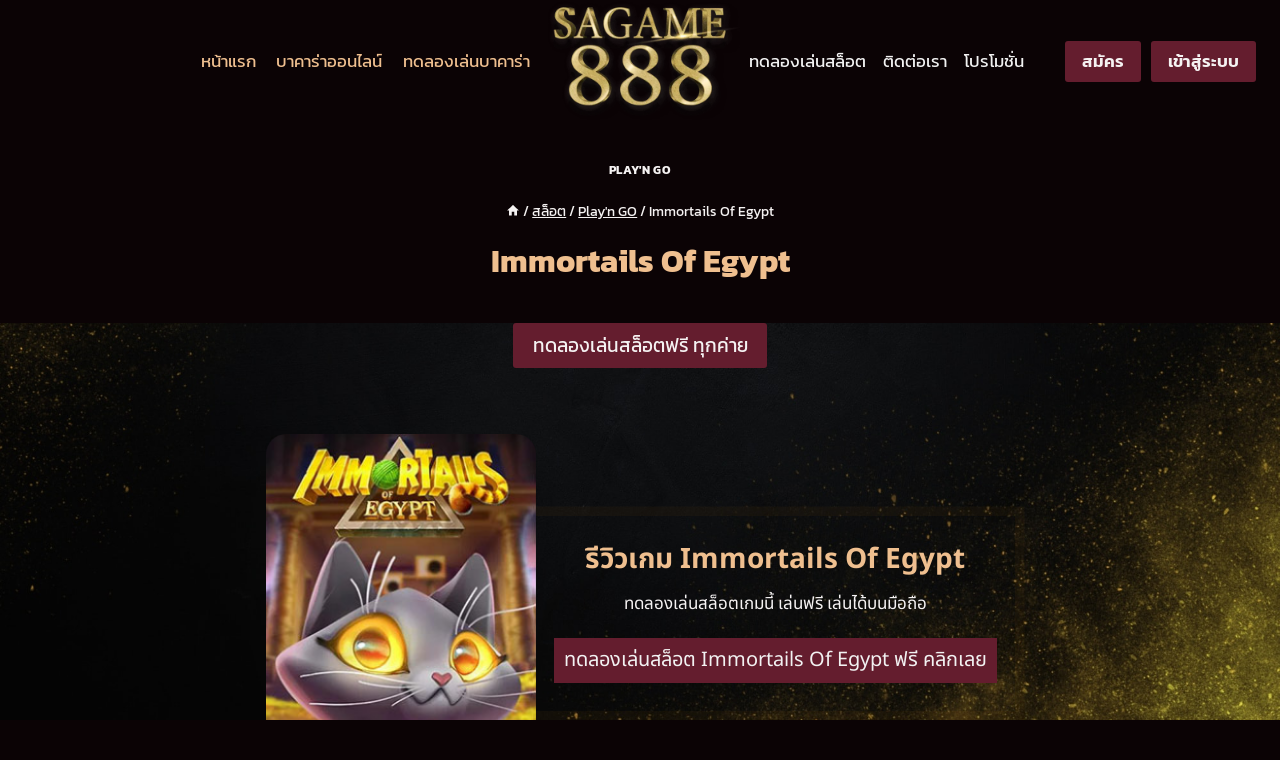

--- FILE ---
content_type: text/html; charset=UTF-8
request_url: https://sagame888.com/slots/playn-go-games/immortails-of-egypt/
body_size: 33367
content:
<!doctype html>
<html lang="th" prefix="og: https://ogp.me/ns#" class="no-js" itemtype="https://schema.org/Blog" itemscope>
<head><meta charset="UTF-8"><script>if(navigator.userAgent.match(/MSIE|Internet Explorer/i)||navigator.userAgent.match(/Trident\/7\..*?rv:11/i)){var href=document.location.href;if(!href.match(/[?&]nowprocket/)){if(href.indexOf("?")==-1){if(href.indexOf("#")==-1){document.location.href=href+"?nowprocket=1"}else{document.location.href=href.replace("#","?nowprocket=1#")}}else{if(href.indexOf("#")==-1){document.location.href=href+"&nowprocket=1"}else{document.location.href=href.replace("#","&nowprocket=1#")}}}}</script><script>(()=>{class RocketLazyLoadScripts{constructor(){this.v="1.2.6",this.triggerEvents=["keydown","mousedown","mousemove","touchmove","touchstart","touchend","wheel"],this.userEventHandler=this.t.bind(this),this.touchStartHandler=this.i.bind(this),this.touchMoveHandler=this.o.bind(this),this.touchEndHandler=this.h.bind(this),this.clickHandler=this.u.bind(this),this.interceptedClicks=[],this.interceptedClickListeners=[],this.l(this),window.addEventListener("pageshow",(t=>{this.persisted=t.persisted,this.everythingLoaded&&this.m()})),this.CSPIssue=sessionStorage.getItem("rocketCSPIssue"),document.addEventListener("securitypolicyviolation",(t=>{this.CSPIssue||"script-src-elem"!==t.violatedDirective||"data"!==t.blockedURI||(this.CSPIssue=!0,sessionStorage.setItem("rocketCSPIssue",!0))})),document.addEventListener("DOMContentLoaded",(()=>{this.k()})),this.delayedScripts={normal:[],async:[],defer:[]},this.trash=[],this.allJQueries=[]}p(t){document.hidden?t.t():(this.triggerEvents.forEach((e=>window.addEventListener(e,t.userEventHandler,{passive:!0}))),window.addEventListener("touchstart",t.touchStartHandler,{passive:!0}),window.addEventListener("mousedown",t.touchStartHandler),document.addEventListener("visibilitychange",t.userEventHandler))}_(){this.triggerEvents.forEach((t=>window.removeEventListener(t,this.userEventHandler,{passive:!0}))),document.removeEventListener("visibilitychange",this.userEventHandler)}i(t){"HTML"!==t.target.tagName&&(window.addEventListener("touchend",this.touchEndHandler),window.addEventListener("mouseup",this.touchEndHandler),window.addEventListener("touchmove",this.touchMoveHandler,{passive:!0}),window.addEventListener("mousemove",this.touchMoveHandler),t.target.addEventListener("click",this.clickHandler),this.L(t.target,!0),this.S(t.target,"onclick","rocket-onclick"),this.C())}o(t){window.removeEventListener("touchend",this.touchEndHandler),window.removeEventListener("mouseup",this.touchEndHandler),window.removeEventListener("touchmove",this.touchMoveHandler,{passive:!0}),window.removeEventListener("mousemove",this.touchMoveHandler),t.target.removeEventListener("click",this.clickHandler),this.L(t.target,!1),this.S(t.target,"rocket-onclick","onclick"),this.M()}h(){window.removeEventListener("touchend",this.touchEndHandler),window.removeEventListener("mouseup",this.touchEndHandler),window.removeEventListener("touchmove",this.touchMoveHandler,{passive:!0}),window.removeEventListener("mousemove",this.touchMoveHandler)}u(t){t.target.removeEventListener("click",this.clickHandler),this.L(t.target,!1),this.S(t.target,"rocket-onclick","onclick"),this.interceptedClicks.push(t),t.preventDefault(),t.stopPropagation(),t.stopImmediatePropagation(),this.M()}O(){window.removeEventListener("touchstart",this.touchStartHandler,{passive:!0}),window.removeEventListener("mousedown",this.touchStartHandler),this.interceptedClicks.forEach((t=>{t.target.dispatchEvent(new MouseEvent("click",{view:t.view,bubbles:!0,cancelable:!0}))}))}l(t){EventTarget.prototype.addEventListenerWPRocketBase=EventTarget.prototype.addEventListener,EventTarget.prototype.addEventListener=function(e,i,o){"click"!==e||t.windowLoaded||i===t.clickHandler||t.interceptedClickListeners.push({target:this,func:i,options:o}),(this||window).addEventListenerWPRocketBase(e,i,o)}}L(t,e){this.interceptedClickListeners.forEach((i=>{i.target===t&&(e?t.removeEventListener("click",i.func,i.options):t.addEventListener("click",i.func,i.options))})),t.parentNode!==document.documentElement&&this.L(t.parentNode,e)}D(){return new Promise((t=>{this.P?this.M=t:t()}))}C(){this.P=!0}M(){this.P=!1}S(t,e,i){t.hasAttribute&&t.hasAttribute(e)&&(event.target.setAttribute(i,event.target.getAttribute(e)),event.target.removeAttribute(e))}t(){this._(this),"loading"===document.readyState?document.addEventListener("DOMContentLoaded",this.R.bind(this)):this.R()}k(){let t=[];document.querySelectorAll("script[type=rocketlazyloadscript][data-rocket-src]").forEach((e=>{let i=e.getAttribute("data-rocket-src");if(i&&!i.startsWith("data:")){0===i.indexOf("//")&&(i=location.protocol+i);try{const o=new URL(i).origin;o!==location.origin&&t.push({src:o,crossOrigin:e.crossOrigin||"module"===e.getAttribute("data-rocket-type")})}catch(t){}}})),t=[...new Map(t.map((t=>[JSON.stringify(t),t]))).values()],this.T(t,"preconnect")}async R(){this.lastBreath=Date.now(),this.j(this),this.F(this),this.I(),this.W(),this.q(),await this.A(this.delayedScripts.normal),await this.A(this.delayedScripts.defer),await this.A(this.delayedScripts.async);try{await this.U(),await this.H(this),await this.J()}catch(t){console.error(t)}window.dispatchEvent(new Event("rocket-allScriptsLoaded")),this.everythingLoaded=!0,this.D().then((()=>{this.O()})),this.N()}W(){document.querySelectorAll("script[type=rocketlazyloadscript]").forEach((t=>{t.hasAttribute("data-rocket-src")?t.hasAttribute("async")&&!1!==t.async?this.delayedScripts.async.push(t):t.hasAttribute("defer")&&!1!==t.defer||"module"===t.getAttribute("data-rocket-type")?this.delayedScripts.defer.push(t):this.delayedScripts.normal.push(t):this.delayedScripts.normal.push(t)}))}async B(t){if(await this.G(),!0!==t.noModule||!("noModule"in HTMLScriptElement.prototype))return new Promise((e=>{let i;function o(){(i||t).setAttribute("data-rocket-status","executed"),e()}try{if(navigator.userAgent.indexOf("Firefox/")>0||""===navigator.vendor||this.CSPIssue)i=document.createElement("script"),[...t.attributes].forEach((t=>{let e=t.nodeName;"type"!==e&&("data-rocket-type"===e&&(e="type"),"data-rocket-src"===e&&(e="src"),i.setAttribute(e,t.nodeValue))})),t.text&&(i.text=t.text),i.hasAttribute("src")?(i.addEventListener("load",o),i.addEventListener("error",(function(){i.setAttribute("data-rocket-status","failed-network"),e()})),setTimeout((()=>{i.isConnected||e()}),1)):(i.text=t.text,o()),t.parentNode.replaceChild(i,t);else{const i=t.getAttribute("data-rocket-type"),s=t.getAttribute("data-rocket-src");i?(t.type=i,t.removeAttribute("data-rocket-type")):t.removeAttribute("type"),t.addEventListener("load",o),t.addEventListener("error",(i=>{this.CSPIssue&&i.target.src.startsWith("data:")?(console.log("WPRocket: data-uri blocked by CSP -> fallback"),t.removeAttribute("src"),this.B(t).then(e)):(t.setAttribute("data-rocket-status","failed-network"),e())})),s?(t.removeAttribute("data-rocket-src"),t.src=s):t.src="data:text/javascript;base64,"+window.btoa(unescape(encodeURIComponent(t.text)))}}catch(i){t.setAttribute("data-rocket-status","failed-transform"),e()}}));t.setAttribute("data-rocket-status","skipped")}async A(t){const e=t.shift();return e&&e.isConnected?(await this.B(e),this.A(t)):Promise.resolve()}q(){this.T([...this.delayedScripts.normal,...this.delayedScripts.defer,...this.delayedScripts.async],"preload")}T(t,e){var i=document.createDocumentFragment();t.forEach((t=>{const o=t.getAttribute&&t.getAttribute("data-rocket-src")||t.src;if(o&&!o.startsWith("data:")){const s=document.createElement("link");s.href=o,s.rel=e,"preconnect"!==e&&(s.as="script"),t.getAttribute&&"module"===t.getAttribute("data-rocket-type")&&(s.crossOrigin=!0),t.crossOrigin&&(s.crossOrigin=t.crossOrigin),t.integrity&&(s.integrity=t.integrity),i.appendChild(s),this.trash.push(s)}})),document.head.appendChild(i)}j(t){let e={};function i(i,o){return e[o].eventsToRewrite.indexOf(i)>=0&&!t.everythingLoaded?"rocket-"+i:i}function o(t,o){!function(t){e[t]||(e[t]={originalFunctions:{add:t.addEventListener,remove:t.removeEventListener},eventsToRewrite:[]},t.addEventListener=function(){arguments[0]=i(arguments[0],t),e[t].originalFunctions.add.apply(t,arguments)},t.removeEventListener=function(){arguments[0]=i(arguments[0],t),e[t].originalFunctions.remove.apply(t,arguments)})}(t),e[t].eventsToRewrite.push(o)}function s(e,i){let o=e[i];e[i]=null,Object.defineProperty(e,i,{get:()=>o||function(){},set(s){t.everythingLoaded?o=s:e["rocket"+i]=o=s}})}o(document,"DOMContentLoaded"),o(window,"DOMContentLoaded"),o(window,"load"),o(window,"pageshow"),o(document,"readystatechange"),s(document,"onreadystatechange"),s(window,"onload"),s(window,"onpageshow");try{Object.defineProperty(document,"readyState",{get:()=>t.rocketReadyState,set(e){t.rocketReadyState=e},configurable:!0}),document.readyState="loading"}catch(t){console.log("WPRocket DJE readyState conflict, bypassing")}}F(t){let e;function i(e){return t.everythingLoaded?e:e.split(" ").map((t=>"load"===t||0===t.indexOf("load.")?"rocket-jquery-load":t)).join(" ")}function o(o){function s(t){const e=o.fn[t];o.fn[t]=o.fn.init.prototype[t]=function(){return this[0]===window&&("string"==typeof arguments[0]||arguments[0]instanceof String?arguments[0]=i(arguments[0]):"object"==typeof arguments[0]&&Object.keys(arguments[0]).forEach((t=>{const e=arguments[0][t];delete arguments[0][t],arguments[0][i(t)]=e}))),e.apply(this,arguments),this}}o&&o.fn&&!t.allJQueries.includes(o)&&(o.fn.ready=o.fn.init.prototype.ready=function(e){return t.domReadyFired?e.bind(document)(o):document.addEventListener("rocket-DOMContentLoaded",(()=>e.bind(document)(o))),o([])},s("on"),s("one"),t.allJQueries.push(o)),e=o}o(window.jQuery),Object.defineProperty(window,"jQuery",{get:()=>e,set(t){o(t)}})}async H(t){const e=document.querySelector("script[data-webpack]");e&&(await async function(){return new Promise((t=>{e.addEventListener("load",t),e.addEventListener("error",t)}))}(),await t.K(),await t.H(t))}async U(){this.domReadyFired=!0;try{document.readyState="interactive"}catch(t){}await this.G(),document.dispatchEvent(new Event("rocket-readystatechange")),await this.G(),document.rocketonreadystatechange&&document.rocketonreadystatechange(),await this.G(),document.dispatchEvent(new Event("rocket-DOMContentLoaded")),await this.G(),window.dispatchEvent(new Event("rocket-DOMContentLoaded"))}async J(){try{document.readyState="complete"}catch(t){}await this.G(),document.dispatchEvent(new Event("rocket-readystatechange")),await this.G(),document.rocketonreadystatechange&&document.rocketonreadystatechange(),await this.G(),window.dispatchEvent(new Event("rocket-load")),await this.G(),window.rocketonload&&window.rocketonload(),await this.G(),this.allJQueries.forEach((t=>t(window).trigger("rocket-jquery-load"))),await this.G();const t=new Event("rocket-pageshow");t.persisted=this.persisted,window.dispatchEvent(t),await this.G(),window.rocketonpageshow&&window.rocketonpageshow({persisted:this.persisted}),this.windowLoaded=!0}m(){document.onreadystatechange&&document.onreadystatechange(),window.onload&&window.onload(),window.onpageshow&&window.onpageshow({persisted:this.persisted})}I(){const t=new Map;document.write=document.writeln=function(e){const i=document.currentScript;i||console.error("WPRocket unable to document.write this: "+e);const o=document.createRange(),s=i.parentElement;let n=t.get(i);void 0===n&&(n=i.nextSibling,t.set(i,n));const c=document.createDocumentFragment();o.setStart(c,0),c.appendChild(o.createContextualFragment(e)),s.insertBefore(c,n)}}async G(){Date.now()-this.lastBreath>45&&(await this.K(),this.lastBreath=Date.now())}async K(){return document.hidden?new Promise((t=>setTimeout(t))):new Promise((t=>requestAnimationFrame(t)))}N(){this.trash.forEach((t=>t.remove()))}static run(){const t=new RocketLazyLoadScripts;t.p(t)}}RocketLazyLoadScripts.run()})();</script>
	
	<meta name="viewport" content="width=device-width, initial-scale=1, minimum-scale=1">
		<style></style>
	
<!-- Search Engine Optimization by Rank Math PRO - https://rankmath.com/ -->
<title>Immortails Of Egypt</title><link rel="preload" data-rocket-preload as="font" href="https://fonts.gstatic.com/s/kanit/v15/nKKZ-Go6G5tXcraBGwCYdA.woff2" crossorigin><link rel="preload" data-rocket-preload as="font" href="https://fonts.gstatic.com/s/kanit/v15/nKKZ-Go6G5tXcraVGwA.woff2" crossorigin><link rel="preload" data-rocket-preload as="font" href="https://fonts.gstatic.com/s/kanit/v15/nKKU-Go6G5tXcr5KPxWzVaF5NQ.woff2" crossorigin><link rel="preload" data-rocket-preload as="font" href="https://fonts.gstatic.com/s/kanit/v15/nKKU-Go6G5tXcr5KPxWnVaE.woff2" crossorigin><link rel="preload" data-rocket-preload as="font" href="https://fonts.gstatic.com/s/kanit/v15/nKKU-Go6G5tXcr4uPhWzVaF5NQ.woff2" crossorigin><link rel="preload" data-rocket-preload as="font" href="https://fonts.gstatic.com/s/kanit/v15/nKKU-Go6G5tXcr4uPhWnVaE.woff2" crossorigin><link rel="preload" data-rocket-preload as="font" href="https://fonts.gstatic.com/s/notosansthai/v20/iJWQBXeUZi_OHPqn4wq6hQ2_hbJ1xyN9wd43SofNWcdfKI2hX2g.woff2" crossorigin><link rel="preload" data-rocket-preload as="font" href="https://fonts.gstatic.com/s/notosansthai/v20/iJWQBXeUZi_OHPqn4wq6hQ2_hbJ1xyN9wd43SofNWcdfPI2h.woff2" crossorigin><style id="wpr-usedcss">img.emoji{display:inline!important;border:none!important;box-shadow:none!important;height:1em!important;width:1em!important;margin:0 .07em!important;vertical-align:-.1em!important;background:0 0!important;padding:0!important}.kb-buttons-wrap{display:flex;flex-wrap:wrap;gap:var(--global-kb-gap-xs,.5rem)}.kb-button,.kb-buttons-wrap{align-items:center;justify-content:center}.kb-button{display:inline-flex;overflow:hidden;position:relative;text-align:center;z-index:1}.kb-button:not(.kb-btn-global-inherit){border:0 solid transparent;border-radius:3px;box-shadow:none;cursor:pointer;font-size:1.125rem;padding:.4em 1em;transition:all .3s ease-in-out}.kb-button:not(.kb-btn-global-inherit):hover{box-shadow:none}.kb-button:before{background:0 0;bottom:0;content:"";left:0;opacity:0;position:absolute;right:0;top:0;z-index:-1}.kb-button:hover:before{opacity:1}.wp-block-kadence-column.kb-section-dir-horizontal>.kt-inside-inner-col>.wp-block-kadence-column{flex:1}.wp-block-kadence-column{display:flex;flex-direction:column;min-height:0;min-width:0;z-index:1}.kt-inside-inner-col{border:0 solid transparent;position:relative;transition:all .3s ease}body.admin-bar{--kb-admin-bar-visible:34px}@media screen and (max-width:782px){body.admin-bar{--kb-admin-bar-visible:46px}}.wp-block-kadence-image:not(:last-child){margin-bottom:1em}.wp-block-kadence-image img{border:0 solid;max-width:100%}.wp-block-kadence-image .aligncenter{text-align:center}.wp-block-kadence-image.alignfull img{width:100%}.wp-block-kadence-image .aligncenter{display:table}.wp-block-kadence-image .aligncenter{margin-left:auto;margin-right:auto}.wp-block-kadence-image figure{margin:0}.kadence-info-box-image-intrisic{height:0}.kt-blocks-info-box-link-wrap{margin-left:auto;margin-right:auto}.kt-info-halign-center{text-align:center}.kt-info-halign-center .kadence-info-box-image-inner-intrisic-container{margin:0 auto}.kt-info-halign-left{text-align:left}.kt-info-halign-left .kadence-info-box-image-inner-intrisic-container{margin:0 auto 0 0}.kt-blocks-info-box-media-align-top .kt-blocks-info-box-media{display:inline-block;max-width:100%}.kt-blocks-info-box-media-align-top .kt-infobox-textcontent{display:block}.kt-blocks-info-box-text{color:var(--global-palette5,#444)}.wp-block-kadence-infobox .kt-blocks-info-box-text{margin-bottom:0}.wp-block-kadence-infobox .kt-blocks-info-box-title{margin-top:0}.kt-blocks-info-box-link-wrap{background:var(--global-palette8,#f2f2f2);border-color:var(--global-palette7,#eee);display:block;padding:var(--global-kb-spacing-xs,1rem)}.kt-blocks-info-box-link-wrap,.kt-blocks-info-box-media{border:0 solid transparent;transition:all .3s cubic-bezier(.17,.67,.35,.95)}.kt-blocks-info-box-learnmore,.kt-blocks-info-box-text,.kt-blocks-info-box-title{transition:all .3s cubic-bezier(.17,.67,.35,.95)}.kt-blocks-info-box-media{color:var(--global-palette5,#444);margin:0 15px;padding:10px}.kt-blocks-info-box-media img{height:auto;margin:0;max-width:100%;padding:0}.kt-blocks-info-box-media-align-top .kt-blocks-info-box-media{margin:0}.kt-blocks-info-box-media-align-top .kt-blocks-info-box-media-container{margin:0 15px;max-width:inherit}.kt-blocks-info-box-learnmore{border:0 solid transparent;color:var(--global-palette5,#444);display:block;margin:10px 0;padding:4px 8px;text-decoration:none}.wp-block-kadence-infobox .kt-blocks-info-box-learnmore-wrap{display:inline-block;width:auto}.kt-blocks-info-box-media-container{max-width:100%}.wp-block-kadence-infobox a.kt-blocks-info-box-link-wrap{text-decoration:none!important}.kt-blocks-info-box-media{overflow:hidden}.kadence-info-box-image-intrisic.kb-info-box-image-ratio{overflow:hidden;position:relative}.kadence-info-box-image-intrisic.kb-info-box-image-ratio .kadence-info-box-image-inner-intrisic{bottom:0;left:0;position:absolute;right:0;top:0}.kb-row-layout-wrap{border:0 solid transparent;position:relative}.kb-row-layout-wrap:before{clear:both;content:"";display:table}.kt-row-column-wrap{display:grid;gap:var(--global-row-gutter-md,2rem) var(--global-row-gutter-md,2rem);grid-auto-rows:minmax(min-content,max-content);grid-template-columns:minmax(0,1fr);position:relative;z-index:1}.wp-block-kadence-rowlayout .kt-row-column-wrap.kb-theme-content-width{margin-left:auto;margin-right:auto}.alignfull>.kt-row-column-wrap,.kt-row-has-bg>.kt-row-column-wrap{padding-left:var(--global-content-edge-padding,15px);padding-right:var(--global-content-edge-padding,15px)}.kt-row-layout-overlay{filter:opacity(100%);height:100%;left:0;opacity:.3;position:absolute;top:0;width:100%;z-index:0}.entry-content .wp-block-kadence-rowlayout.alignfull{margin-bottom:0;text-align:inherit}.wp-block-kadence-advancedheading mark{background:0 0;border-style:solid;border-width:0}.kt-accordion-wrap .kt-accordion-header-wrap{margin:0;padding:0}.kt-blocks-accordion-header{align-content:space-between;align-items:center;background-color:var(--global-palette8,#f2f2f2);border:0 solid transparent;border-radius:0;box-shadow:none;color:var(--global-palette5,#555);display:flex;font-size:18px;line-height:24px;padding:10px 14px;position:relative;text-align:left;text-shadow:none;text-transform:none;transition:all .2s ease-in-out;width:100%}.kt-blocks-accordion-header .kt-blocks-accordion-title{word-wrap:break-word;white-space:normal}.kt-blocks-accordion-header:focus{box-shadow:none;text-shadow:none}.kt-blocks-accordion-header:hover{background-color:var(--global-palette7,#eee);box-shadow:none;color:var(--global-palette5,#444);text-shadow:none}.kt-blocks-accordion-header:hover .kt-blocks-accordion-icon-trigger:after,.kt-blocks-accordion-header:hover .kt-blocks-accordion-icon-trigger:before{background-color:currentColor}.kt-blocks-accordion-header.kt-accordion-panel-active{background-color:var(--global-palette5,#444);color:#fff}.kt-blocks-accordion-header.kt-accordion-panel-active .kt-blocks-accordion-icon-trigger:after,.kt-blocks-accordion-header.kt-accordion-panel-active .kt-blocks-accordion-icon-trigger:before{background-color:currentColor}.kt-blocks-accordion-title-wrap{display:flex;padding-right:10px}.kt-accordion-panel-inner:after{clear:both;content:"";display:table}.kt-blocks-accordion-icon-trigger{box-sizing:content-box;display:block;height:24px;margin-left:auto;min-width:24px;position:relative;transition:all .2s ease-in-out;width:24px}.kt-blocks-accordion-icon-trigger:after,.kt-blocks-accordion-icon-trigger:before{background-color:var(--global-palette5,#444)}.kt-accodion-icon-style-basic .kt-blocks-accordion-header.kt-accordion-panel-active .kt-blocks-accordion-icon-trigger:after,.kt-accodion-icon-style-basic .kt-blocks-accordion-header.kt-accordion-panel-active .kt-blocks-accordion-icon-trigger:before{transform:rotate(0)}.kt-accodion-icon-style-basic .kt-blocks-accordion-icon-trigger:after,.kt-accodion-icon-style-basic .kt-blocks-accordion-icon-trigger:before{content:"";height:4px;left:2px;position:absolute;top:10px;transition:all .1333333333s ease-in-out;width:20px}.kt-accodion-icon-style-basic .kt-blocks-accordion-icon-trigger:before{transform:rotate(90deg);transform-origin:50%}.kt-accodion-icon-style-basic .kt-blocks-accordion-icon-trigger:after{transform:rotate(0);transform-origin:50%}.kt-accordion-header-wrap{margin-top:8px}.kt-accordion-inner-wrap .wp-block-kadence-pane:first-child>.kt-accordion-header-wrap{margin-top:0}.kt-accordion-panel-inner{border-top-width:1px;border:1px solid var(--global-palette7,#eee);border-top:0 solid var(--global-palette7,#eee);padding:20px}.kt-accordion-panel{display:block}.kt-accordion-panel.kt-accordion-panel-hidden{display:none;max-height:0!important;overflow:hidden}.kt-accordion-initialized .kt-panel-is-collapsing,.kt-accordion-initialized .kt-panel-is-expanding{height:0;overflow:hidden;position:relative;transition:height .45s ease}.kadence-block-pro-modal{display:none;text-align:left}.kadence-block-pro-modal.is-open{display:block}.kt-modal-overlay{align-items:center;background:rgba(0,0,0,.6);bottom:0;display:flex;justify-content:center;left:0;position:fixed;right:0;top:0;z-index:99999}.kt-modal-container{align-items:flex-start;background-color:#fff;border:0 solid transparent;border-radius:0;box-sizing:border-box;display:flex;justify-content:flex-start;margin:20px;max-height:100vh;max-width:600px;overflow-y:auto;padding:30px;position:relative;text-align:left;width:100%}.kt-modal-content{max-height:100%;width:100%}.kt-modal-overlay .kt-modal-close{align-items:center;-webkit-appearance:none;background:0 0;border:0;box-shadow:none;color:#444;cursor:pointer;display:inline-flex;justify-content:center;padding:0;position:absolute;right:4px;text-shadow:none;top:4px;z-index:10;z-index:1000}.kt-modal-overlay .kt-modal-close:hover{box-shadow:none;outline:0}.kt-modal-overlay .kt-modal-close:focus{box-shadow:none}.kt-modal-close svg{height:24px;pointer-events:none;width:24px}.kt-modal-linkalign-center{text-align:center!important}.modal-trigger{cursor:pointer}@keyframes kbmfadeIn{0%{opacity:0}to{opacity:1}}@keyframes kbmfadeOut{0%{opacity:1}to{opacity:0}}.kadence-block-pro-modal[aria-hidden=false] .kt-modal-overlay{animation:.3s cubic-bezier(0,0,.2,1) kbmfadeIn}.kadence-block-pro-modal[aria-hidden=true] .kt-modal-overlay{animation:.3s cubic-bezier(0,0,.2,1) kbmfadeOut}@keyframes kbmfadeInUp{0%{opacity:0;transform:translateY(15%)}to{opacity:1;transform:translateY(0)}}.kt-m-animate-in-fadeup[aria-hidden=false] .kt-modal-container{animation:.3s cubic-bezier(0,0,.2,1) kbmfadeInUp}.kt-m-animate-out-fadeout[aria-hidden=true] .kt-modal-container{animation:.3s cubic-bezier(0,0,.2,1) kbmfadeOut}.kadence-block-pro-modal .kt-modal-container,.kadence-block-pro-modal .kt-modal-overlay{will-change:transform}body.kt-modal-open .wp-block-kadence-column.aos-animate{transform:none;transition-duration:0s}@media(min-width:1025px){body.kt-modal-open{overflow:hidden}}@media(max-width:1024px){body.kt-modal-open{-webkit-overflow-scrolling:none;overflow:hidden;overscroll-behavior:none;touch-action:none}.kt-modal-container.kt-modal-height-fittocontent{margin-bottom:5vh;margin-top:5vh;max-height:90vh}}.wp-block-kadence-dynamichtml.kb-dynamic-html{margin:0;padding:0}.kb-dynamic-html.kb-dynamic-html-alignment-left{justify-content:flex-start;text-align:left}[data-aos][data-aos][data-aos-duration="300"],body[data-aos-duration="300"] [data-aos]{transition-duration:.3s}[data-aos][data-aos][data-aos-delay="300"],body[data-aos-delay="300"] [data-aos]{transition-delay:0}[data-aos][data-aos][data-aos-delay="300"].aos-animate,body[data-aos-delay="300"] [data-aos].aos-animate{transition-delay:.3s}[data-aos][data-aos][data-aos-duration="400"],body[data-aos-duration="400"] [data-aos]{transition-duration:.4s}[data-aos][data-aos][data-aos-delay="400"],body[data-aos-delay="400"] [data-aos]{transition-delay:0}[data-aos][data-aos][data-aos-delay="400"].aos-animate,body[data-aos-delay="400"] [data-aos].aos-animate{transition-delay:.4s}[data-aos][data-aos][data-aos-duration="600"],body[data-aos-duration="600"] [data-aos]{transition-duration:.6s}[data-aos][data-aos][data-aos-delay="600"],body[data-aos-delay="600"] [data-aos]{transition-delay:0}[data-aos][data-aos][data-aos-delay="600"].aos-animate,body[data-aos-delay="600"] [data-aos].aos-animate{transition-delay:.6s}[data-aos][data-aos][data-aos-easing=ease],body[data-aos-easing=ease] [data-aos]{transition-timing-function:cubic-bezier(.25,.1,.25,1)}[data-aos^=fade][data-aos^=fade]{opacity:0;transition-property:opacity,transform}[data-aos^=fade][data-aos^=fade].aos-animate{opacity:1;transform:translate3d(0,0,0)}[data-aos=fade-right]{transform:translate3d(-100px,0,0)}[data-aos=fade-left]{transform:translate3d(100px,0,0)}.wp-block-button__link{box-sizing:border-box;cursor:pointer;display:inline-block;text-align:center;word-break:break-word}.wp-block-button__link.aligncenter{text-align:center}:where(.wp-block-button__link){border-radius:9999px;box-shadow:none;padding:calc(.667em + 2px) calc(1.333em + 2px);text-decoration:none}:where(.wp-block-calendar table:not(.has-background) th){background:#ddd}:where(.wp-block-columns){margin-bottom:1.75em}:where(.wp-block-columns.has-background){padding:1.25em 2.375em}:where(.wp-block-post-comments input[type=submit]){border:none}:where(.wp-block-cover-image:not(.has-text-color)),:where(.wp-block-cover:not(.has-text-color)){color:#fff}:where(.wp-block-cover-image.is-light:not(.has-text-color)),:where(.wp-block-cover.is-light:not(.has-text-color)){color:#000}:where(.wp-block-file){margin-bottom:1.5em}:where(.wp-block-file__button){border-radius:2em;display:inline-block;padding:.5em 1em}:where(.wp-block-file__button):is(a):active,:where(.wp-block-file__button):is(a):focus,:where(.wp-block-file__button):is(a):hover,:where(.wp-block-file__button):is(a):visited{box-shadow:none;color:#fff;opacity:.85;text-decoration:none}.wp-block-image img{box-sizing:border-box;height:auto;max-width:100%;vertical-align:bottom}.wp-block-image.aligncenter{text-align:center}.wp-block-image.alignfull img{height:auto;width:100%}.wp-block-image .aligncenter,.wp-block-image.aligncenter{display:table}.wp-block-image .aligncenter{margin-left:auto;margin-right:auto}.wp-block-image :where(.has-border-color){border-style:solid}.wp-block-image :where([style*=border-top-color]){border-top-style:solid}.wp-block-image :where([style*=border-right-color]){border-right-style:solid}.wp-block-image :where([style*=border-bottom-color]){border-bottom-style:solid}.wp-block-image :where([style*=border-left-color]){border-left-style:solid}.wp-block-image :where([style*=border-width]){border-style:solid}.wp-block-image :where([style*=border-top-width]){border-top-style:solid}.wp-block-image :where([style*=border-right-width]){border-right-style:solid}.wp-block-image :where([style*=border-bottom-width]){border-bottom-style:solid}.wp-block-image :where([style*=border-left-width]){border-left-style:solid}.wp-block-image figure{margin:0}:where(.wp-block-latest-comments:not([style*=line-height] .wp-block-latest-comments__comment)){line-height:1.1}:where(.wp-block-latest-comments:not([style*=line-height] .wp-block-latest-comments__comment-excerpt p)){line-height:1.8}ul{box-sizing:border-box}:where(.wp-block-navigation.has-background .wp-block-navigation-item a:not(.wp-element-button)),:where(.wp-block-navigation.has-background .wp-block-navigation-submenu a:not(.wp-element-button)){padding:.5em 1em}:where(.wp-block-navigation .wp-block-navigation__submenu-container .wp-block-navigation-item a:not(.wp-element-button)),:where(.wp-block-navigation .wp-block-navigation__submenu-container .wp-block-navigation-submenu a:not(.wp-element-button)),:where(.wp-block-navigation .wp-block-navigation__submenu-container .wp-block-navigation-submenu button.wp-block-navigation-item__content),:where(.wp-block-navigation .wp-block-navigation__submenu-container .wp-block-pages-list__item button.wp-block-navigation-item__content){padding:.5em 1em}:where(p.has-text-color:not(.has-link-color)) a{color:inherit}:where(.wp-block-post-excerpt){margin-bottom:var(--wp--style--block-gap);margin-top:var(--wp--style--block-gap)}:where(.wp-block-pullquote){margin:0 0 1em}:where(.wp-block-search__button){border:1px solid #ccc;padding:6px 10px}:where(.wp-block-search__button-inside .wp-block-search__inside-wrapper){border:1px solid #949494;box-sizing:border-box;padding:4px}:where(.wp-block-search__button-inside .wp-block-search__inside-wrapper) .wp-block-search__input{border:none;border-radius:0;padding:0 4px}:where(.wp-block-search__button-inside .wp-block-search__inside-wrapper) .wp-block-search__input:focus{outline:0}:where(.wp-block-search__button-inside .wp-block-search__inside-wrapper) :where(.wp-block-search__button){padding:4px 8px}:where(.wp-block-term-description){margin-bottom:var(--wp--style--block-gap);margin-top:var(--wp--style--block-gap)}:where(pre.wp-block-verse){font-family:inherit}.entry-content{counter-reset:footnotes}:root{--wp--preset--font-size--normal:16px;--wp--preset--font-size--huge:42px}.aligncenter{clear:both}.screen-reader-text{clip:rect(1px,1px,1px,1px);word-wrap:normal!important;border:0;-webkit-clip-path:inset(50%);clip-path:inset(50%);height:1px;margin:-1px;overflow:hidden;padding:0;position:absolute;width:1px}.screen-reader-text:focus{clip:auto!important;background-color:#ddd;-webkit-clip-path:none;clip-path:none;color:#444;display:block;font-size:1em;height:auto;left:5px;line-height:normal;padding:15px 23px 14px;text-decoration:none;top:5px;width:auto;z-index:100000}html :where(.has-border-color){border-style:solid}html :where([style*=border-top-color]){border-top-style:solid}html :where([style*=border-right-color]){border-right-style:solid}html :where([style*=border-bottom-color]){border-bottom-style:solid}html :where([style*=border-left-color]){border-left-style:solid}html :where([style*=border-width]){border-style:solid}html :where([style*=border-top-width]){border-top-style:solid}html :where([style*=border-right-width]){border-right-style:solid}html :where([style*=border-bottom-width]){border-bottom-style:solid}html :where([style*=border-left-width]){border-left-style:solid}html :where(img[class*=wp-image-]){height:auto;max-width:100%}:where(figure){margin:0 0 1em}html :where(.is-position-sticky){--wp-admin--admin-bar--position-offset:var(--wp-admin--admin-bar--height,0px)}@media screen and (max-width:600px){html :where(.is-position-sticky){--wp-admin--admin-bar--position-offset:0px}}.wp-block-button__link{color:#fff;background-color:#32373c;border-radius:9999px;box-shadow:none;text-decoration:none;padding:calc(.667em + 2px) calc(1.333em + 2px);font-size:1.125em}body{--wp--preset--color--black:#000000;--wp--preset--color--cyan-bluish-gray:#abb8c3;--wp--preset--color--white:#ffffff;--wp--preset--color--pale-pink:#f78da7;--wp--preset--color--vivid-red:#cf2e2e;--wp--preset--color--luminous-vivid-orange:#ff6900;--wp--preset--color--luminous-vivid-amber:#fcb900;--wp--preset--color--light-green-cyan:#7bdcb5;--wp--preset--color--vivid-green-cyan:#00d084;--wp--preset--color--pale-cyan-blue:#8ed1fc;--wp--preset--color--vivid-cyan-blue:#0693e3;--wp--preset--color--vivid-purple:#9b51e0;--wp--preset--color--theme-palette-1:#7c5231;--wp--preset--color--theme-palette-2:#a99483;--wp--preset--color--theme-palette-3:#efbf8f;--wp--preset--color--theme-palette-4:#f2f2f2;--wp--preset--color--theme-palette-5:#efbf8f;--wp--preset--color--theme-palette-6:#f5f2f2;--wp--preset--color--theme-palette-7:#0b0305;--wp--preset--color--theme-palette-8:#0b0305;--wp--preset--color--theme-palette-9:#641d2e;--wp--preset--gradient--vivid-cyan-blue-to-vivid-purple:linear-gradient(135deg,rgba(6, 147, 227, 1) 0%,rgb(155, 81, 224) 100%);--wp--preset--gradient--light-green-cyan-to-vivid-green-cyan:linear-gradient(135deg,rgb(122, 220, 180) 0%,rgb(0, 208, 130) 100%);--wp--preset--gradient--luminous-vivid-amber-to-luminous-vivid-orange:linear-gradient(135deg,rgba(252, 185, 0, 1) 0%,rgba(255, 105, 0, 1) 100%);--wp--preset--gradient--luminous-vivid-orange-to-vivid-red:linear-gradient(135deg,rgba(255, 105, 0, 1) 0%,rgb(207, 46, 46) 100%);--wp--preset--gradient--very-light-gray-to-cyan-bluish-gray:linear-gradient(135deg,rgb(238, 238, 238) 0%,rgb(169, 184, 195) 100%);--wp--preset--gradient--cool-to-warm-spectrum:linear-gradient(135deg,rgb(74, 234, 220) 0%,rgb(151, 120, 209) 20%,rgb(207, 42, 186) 40%,rgb(238, 44, 130) 60%,rgb(251, 105, 98) 80%,rgb(254, 248, 76) 100%);--wp--preset--gradient--blush-light-purple:linear-gradient(135deg,rgb(255, 206, 236) 0%,rgb(152, 150, 240) 100%);--wp--preset--gradient--blush-bordeaux:linear-gradient(135deg,rgb(254, 205, 165) 0%,rgb(254, 45, 45) 50%,rgb(107, 0, 62) 100%);--wp--preset--gradient--luminous-dusk:linear-gradient(135deg,rgb(255, 203, 112) 0%,rgb(199, 81, 192) 50%,rgb(65, 88, 208) 100%);--wp--preset--gradient--pale-ocean:linear-gradient(135deg,rgb(255, 245, 203) 0%,rgb(182, 227, 212) 50%,rgb(51, 167, 181) 100%);--wp--preset--gradient--electric-grass:linear-gradient(135deg,rgb(202, 248, 128) 0%,rgb(113, 206, 126) 100%);--wp--preset--gradient--midnight:linear-gradient(135deg,rgb(2, 3, 129) 0%,rgb(40, 116, 252) 100%);--wp--preset--font-size--small:14px;--wp--preset--font-size--medium:24px;--wp--preset--font-size--large:32px;--wp--preset--font-size--x-large:42px;--wp--preset--font-size--larger:40px;--wp--preset--spacing--20:0.44rem;--wp--preset--spacing--30:0.67rem;--wp--preset--spacing--40:1rem;--wp--preset--spacing--50:1.5rem;--wp--preset--spacing--60:2.25rem;--wp--preset--spacing--70:3.38rem;--wp--preset--spacing--80:5.06rem;--wp--preset--shadow--natural:6px 6px 9px rgba(0, 0, 0, .2);--wp--preset--shadow--deep:12px 12px 50px rgba(0, 0, 0, .4);--wp--preset--shadow--sharp:6px 6px 0px rgba(0, 0, 0, .2);--wp--preset--shadow--outlined:6px 6px 0px -3px rgba(255, 255, 255, 1),6px 6px rgba(0, 0, 0, 1);--wp--preset--shadow--crisp:6px 6px 0px rgba(0, 0, 0, 1)}:where(.is-layout-flex){gap:.5em}:where(.is-layout-grid){gap:.5em}:where(.wp-block-post-template.is-layout-flex){gap:1.25em}:where(.wp-block-post-template.is-layout-grid){gap:1.25em}:where(.wp-block-columns.is-layout-flex){gap:2em}:where(.wp-block-columns.is-layout-grid){gap:2em}html{line-height:1.15;-webkit-text-size-adjust:100%}body{margin:0}main{display:block;min-width:0}h1{font-size:2em;margin:.67em 0}a{background-color:transparent}strong{font-weight:700}code{font-family:monospace,monospace;font-size:1em}img{border-style:none}button{font-size:100%;margin:0}button{overflow:visible}button{text-transform:none}[type=button],button{-webkit-appearance:button}[type=button]::-moz-focus-inner,button::-moz-focus-inner{border-style:none;padding:0}[type=button]:-moz-focusring,button:-moz-focusring{outline:ButtonText dotted 1px}[type=number]::-webkit-inner-spin-button,[type=number]::-webkit-outer-spin-button{height:auto}::-webkit-file-upload-button{-webkit-appearance:button;font:inherit}[hidden]{display:none}:root{--global-gray-400:#CBD5E0;--global-gray-500:#A0AEC0;--global-xs-spacing:1em;--global-sm-spacing:1.5rem;--global-md-spacing:2rem;--global-lg-spacing:2.5em;--global-xl-spacing:3.5em;--global-xxl-spacing:5rem;--global-edge-spacing:1.5rem;--global-boxed-spacing:2rem}h1,h2,h3,h4{padding:0;margin:0}h1 a,h2 a,h3 a,h4 a{color:inherit;text-decoration:none}code{font-family:Monaco,Consolas,"Andale Mono","DejaVu Sans Mono",monospace;font-size:.8rem}mark{text-decoration:none}html{box-sizing:border-box}*,::after,::before{box-sizing:inherit}ul{margin:0 0 1.5em 1.5em;padding:0}ul.aligncenter{list-style:none}ul{list-style:disc}li>ul{margin-bottom:0;margin-left:1.5em}img{display:block;height:auto;max-width:100%}figure{margin:.5em 0}a{color:var(--global-palette-highlight);transition:all .1s linear}a:active,a:focus,a:hover{color:var(--global-palette-highlight-alt)}a:active,a:hover{outline:0}.inner-link-style-normal a:not(.button),.widget-area.inner-link-style-normal a:not(.button){text-decoration:underline}.screen-reader-text{clip:rect(1px,1px,1px,1px);position:absolute!important;height:1px;width:1px;overflow:hidden;word-wrap:normal!important}.screen-reader-text:focus{background-color:#f1f1f1;border-radius:3px;box-shadow:0 0 2px 2px rgba(0,0,0,.6);clip:auto!important;color:#21759b;display:block;font-size:.875rem;font-weight:700;height:auto;left:5px;line-height:normal;padding:15px 23px 14px;text-decoration:none;top:5px;width:auto;z-index:100000}.hide-focus-outline :focus{outline:0}#primary[tabindex="-1"]:focus{outline:0}::-webkit-input-placeholder{color:var(--global-palette6)}::-moz-placeholder{color:var(--global-palette6);opacity:1}::placeholder{color:var(--global-palette6)}.button,.wp-block-button__link,button{border-radius:3px;background:var(--global-palette-btn-bg);color:var(--global-palette-btn);padding:.4em 1em;border:0;line-height:1.6;display:inline-block;font-family:inherit;cursor:pointer;text-decoration:none;transition:all .2s ease;box-shadow:0 0 0 -7px transparent}.button:visited,.wp-block-button__link:visited,button:visited{background:var(--global-palette-btn-bg);color:var(--global-palette-btn)}.button:active,.button:focus,.button:hover,.wp-block-button__link:active,.wp-block-button__link:focus,.wp-block-button__link:hover,button:active,button:focus,button:hover{color:var(--global-palette-btn-hover);background:var(--global-palette-btn-bg-hover);box-shadow:0 15px 25px -7px rgba(0,0,0,.1)}.button:disabled,.wp-block-button__link:disabled,button:disabled{cursor:not-allowed;opacity:.5}.button.button-size-small{font-size:80%;padding:.3em .7em}.button.button-style-outline{border:2px solid currentColor}.button.button-style-outline:active,.button.button-style-outline:focus,.button.button-style-outline:hover{border:2px solid currentColor;box-shadow:0 0 0 -7px transparent}.button.button-style-outline:not(.has-background){background:0 0}.button.button-style-outline:not(.has-background):active,.button.button-style-outline:not(.has-background):focus,.button.button-style-outline:not(.has-background):hover{background:0 0}.button.button-style-outline:not(.has-text-color){color:var(--global-palette-btn-bg)}.button.button-style-outline:not(.has-text-color):active,.button.button-style-outline:not(.has-text-color):focus,.button.button-style-outline:not(.has-text-color):hover{color:var(--global-palette-btn-bg-hover)}.kadence-svg-iconset{display:inline-flex;align-self:center}.kadence-svg-iconset svg{height:1em;width:1em}.kadence-svg-iconset.svg-baseline svg{top:.125em;position:relative}.kt-clear::after,.kt-clear::before{content:' ';display:table}.kt-clear::after{clear:both}.content-area{margin:var(--global-xxl-spacing) 0}.entry-content{word-break:break-word}.body{overflow-x:hidden}.scroll a *,a.scroll *{pointer-events:none}.content-width-fullwidth .content-container.site-container{max-width:none;padding:0}.content-width-fullwidth .content-area{margin-top:0;margin-bottom:0}.site-container{margin:0 auto;padding:0 var(--global-content-edge-padding)}#kt-scroll-up,#kt-scroll-up-reader{position:fixed;-webkit-transform:translateY(40px);transform:translateY(40px);transition:all .2s ease;opacity:0;z-index:1000;display:flex;cursor:pointer}#kt-scroll-up *,#kt-scroll-up-reader *{pointer-events:none}#kt-scroll-up.scroll-visible{-webkit-transform:translateY(0);transform:translateY(0);opacity:1}#kt-scroll-up-reader{-webkit-transform:translateY(0);transform:translateY(0);transition:all 0s ease}#kt-scroll-up-reader:not(:focus){clip:rect(1px,1px,1px,1px);height:1px;width:1px;overflow:hidden;word-wrap:normal!important}#kt-scroll-up-reader:focus{-webkit-transform:translateY(0);transform:translateY(0);opacity:1;box-shadow:none;z-index:1001}#wrapper{overflow:hidden;overflow:clip}.kadence-scrollbar-fixer{margin-right:var(--scrollbar-offset,unset)}.kadence-scrollbar-fixer .item-is-fixed{right:var(--scrollbar-offset,0)}.aligncenter{clear:both;display:block;margin-left:auto;margin-right:auto;text-align:center}body.footer-on-bottom #wrapper{min-height:100vh;display:flex;flex-direction:column}body.footer-on-bottom.admin-bar #wrapper{min-height:calc(100vh - 32px)}body.footer-on-bottom #inner-wrap{flex:1 0 auto}:root{--global-palette1:#7c5231;--global-palette2:#a99483;--global-palette3:#efbf8f;--global-palette4:#f2f2f2;--global-palette5:#efbf8f;--global-palette6:#f5f2f2;--global-palette7:#0b0305;--global-palette8:#0b0305;--global-palette9:#641d2e;--global-palette9rgb:100,29,46;--global-palette-highlight:var(--global-palette3);--global-palette-highlight-alt:var(--global-palette2);--global-palette-highlight-alt2:var(--global-palette9);--global-palette-btn-bg:var(--global-palette9);--global-palette-btn-bg-hover:var(--global-palette9);--global-palette-btn:var(--global-palette6);--global-palette-btn-hover:var(--global-palette5);--global-body-font-family:Kanit,sans-serif;--global-heading-font-family:inherit;--global-primary-nav-font-family:inherit;--global-fallback-font:sans-serif;--global-display-fallback-font:sans-serif;--global-content-width:1290px;--global-content-narrow-width:842px;--global-content-edge-padding:1.5rem;--global-content-boxed-padding:2rem;--global-calc-content-width:calc(1290px - var(--global-content-edge-padding) - var(--global-content-edge-padding) );--wp--style--global--content-size:var(--global-calc-content-width)}.wp-site-blocks{--global-vw:calc( 100vw - ( 0.5 * var(--scrollbar-offset)))}:root .has-theme-palette-5-color{color:var(--global-palette5)}:root .has-theme-palette-7-color{color:var(--global-palette7)}:root .has-theme-palette8-background-color{background-color:var(--global-palette8)}body{background:var(--global-palette8)}body{font-style:normal;font-weight:400;font-size:17px;line-height:1.6;font-family:var(--global-body-font-family);color:var(--global-palette4)}body.content-style-unboxed .site{background:#0b0305}h1,h2,h3,h4{font-family:var(--global-heading-font-family)}h1{font-weight:700;font-size:32px;line-height:1.5;color:var(--global-palette3)}h2{font-weight:700;font-size:28px;line-height:1.5;color:var(--global-palette3)}h3{font-weight:700;font-size:24px;line-height:1.5;color:var(--global-palette3)}h4{font-weight:700;font-size:22px;line-height:1.5;color:var(--global-palette4)}.entry-hero .kadence-breadcrumbs{max-width:1290px}.site-container{max-width:var(--global-content-width)}.content-area{margin-top:5rem;margin-bottom:5rem}.button,.wp-block-button__link,button{font-style:normal;font-weight:600;font-family:Kanit,sans-serif;box-shadow:0 0 0 -7px transparent}.button:active,.button:focus,.button:hover,.wp-block-button__link:active,.wp-block-button__link:focus,.wp-block-button__link:hover,button:active,button:focus,button:hover{box-shadow:0 15px 25px -7px rgba(0,0,0,.1)}@media all and (min-width:1025px){.transparent-header .entry-hero .entry-hero-container-inner{padding-top:80px}.transparent-header #masthead{position:absolute;left:0;right:0;z-index:100}.transparent-header.kadence-scrollbar-fixer #masthead{right:var(--scrollbar-offset,0)}.transparent-header #masthead,.transparent-header .site-main-header-wrap .site-header-row-container-inner,.transparent-header .site-top-header-wrap .site-header-row-container-inner{background:0 0}}@media all and (max-width:1024px){.content-area{margin-top:3rem;margin-bottom:3rem}:root{--global-content-boxed-padding:2rem}.mobile-transparent-header .entry-hero .entry-hero-container-inner{padding-top:0}.mobile-transparent-header #masthead{position:absolute;left:0;right:0;z-index:100}.kadence-scrollbar-fixer.mobile-transparent-header #masthead{right:var(--scrollbar-offset,0)}.mobile-transparent-header #masthead,.mobile-transparent-header .site-main-header-wrap .site-header-row-container-inner,.mobile-transparent-header .site-top-header-wrap .site-header-row-container-inner{background:0 0}}@media all and (max-width:767px){.content-area{margin-top:2rem;margin-bottom:2rem}:root{--global-content-boxed-padding:1.5rem}.mobile-transparent-header .entry-hero .entry-hero-container-inner{padding-top:0}}.site-middle-footer-wrap .site-footer-row-container-inner{border-top:.2px none var(--global-palette5)}.site-middle-footer-inner-wrap{padding-top:10px;padding-bottom:0;grid-column-gap:30px;grid-row-gap:30px}.site-middle-footer-inner-wrap .widget{margin-bottom:30px}.site-middle-footer-inner-wrap .site-footer-section:not(:last-child):after{right:calc(-30px / 2)}.site-top-footer-wrap .site-footer-row-container-inner{border-top:.2px solid var(--global-palette5)}.site-top-footer-inner-wrap{padding-top:22px;padding-bottom:0;grid-column-gap:30px;grid-row-gap:30px}.site-top-footer-inner-wrap .widget{margin-bottom:5px}.site-top-footer-inner-wrap .site-footer-section:not(:last-child):after{right:calc(-30px / 2)}.site-bottom-footer-inner-wrap{padding-top:30px;padding-bottom:30px;grid-column-gap:30px}.site-bottom-footer-inner-wrap .widget{margin-bottom:30px}.site-bottom-footer-inner-wrap .site-footer-section:not(:last-child):after{right:calc(-30px / 2)}.footer-social-wrap .footer-social-inner-wrap{font-size:1em;gap:.3em}.site-footer .site-footer-wrap .site-footer-section .footer-social-wrap .footer-social-inner-wrap .social-button{color:#f2f2f2;background:var(--global-palette3);border:2px transparent;border-color:#efbf8f;border-radius:3px}.site-footer .site-footer-wrap .site-footer-section .footer-social-wrap .footer-social-inner-wrap .social-button:hover{background:#7c5231}body.content-style-unboxed.single .site{background-image:url('https://sagame888.com/wp-content/uploads/2023/06/background-11.jpg');background-repeat:no-repeat;background-position:50% 50%;background-size:cover;background-attachment:fixed}.post-title .entry-taxonomies,.post-title .entry-taxonomies a{color:var(--global-palette6)}.post-title .entry-taxonomies a:hover{color:var(--global-palette5)}.post-title .kadence-breadcrumbs{color:var(--global-palette6)}.post-title .kadence-breadcrumbs a:hover{color:var(--global-palette5)}.entry-hero.post-hero-section .entry-header{min-height:200px}.site-branding a.brand img{max-width:200px}.site-branding{padding:0}#masthead,#masthead .kadence-sticky-header.item-is-fixed:not(.item-at-start):not(.site-header-row-container):not(.site-main-header-wrap),#masthead .kadence-sticky-header.item-is-fixed:not(.item-at-start)>.site-header-row-container-inner{background:var(--global-palette8)}.site-main-header-wrap .site-header-row-container-inner{background:var(--global-palette8);border-bottom:.2px solid var(--global-palette5)}.site-main-header-inner-wrap{min-height:80px}.site-top-header-inner-wrap{min-height:0}.main-navigation .primary-menu-container>ul>li.menu-item>a{padding-left:calc(1.2em / 2);padding-right:calc(1.2em / 2);padding-top:.6em;padding-bottom:.6em;color:var(--global-palette5)}.main-navigation .primary-menu-container>ul>li.menu-item .dropdown-nav-special-toggle{right:calc(1.2em / 2)}.main-navigation .primary-menu-container>ul>li.menu-item>a:hover{color:var(--global-palette4)}.main-navigation .primary-menu-container>ul>li.menu-item.current-menu-item>a{color:var(--global-palette4)}.header-navigation .header-menu-container ul ul.sub-menu{background:var(--global-palette3);box-shadow:0 2px 13px 0 rgba(0,0,0,.1)}.header-navigation .header-menu-container ul ul li.menu-item{border-bottom:1px solid rgba(255,255,255,.1)}.header-navigation .header-menu-container ul ul li.menu-item>a{width:200px;padding-top:1em;padding-bottom:1em;color:var(--global-palette8);font-size:12px}.header-navigation .header-menu-container ul ul li.menu-item>a:hover{color:var(--global-palette9);background:var(--global-palette4)}.header-navigation .header-menu-container ul ul li.menu-item.current-menu-item>a{color:var(--global-palette9);background:var(--global-palette4)}.mobile-toggle-open-container .menu-toggle-open{color:var(--global-palette5);padding:.4em .6em;font-size:14px}.mobile-toggle-open-container .menu-toggle-open .menu-toggle-icon{font-size:20px}.mobile-toggle-open-container .menu-toggle-open:focus,.mobile-toggle-open-container .menu-toggle-open:hover{color:var(--global-palette-highlight)}.mobile-navigation ul li{font-size:14px}.mobile-navigation ul li a{padding-top:1em;padding-bottom:1em}.mobile-navigation ul li.menu-item-has-children>.drawer-nav-drop-wrap,.mobile-navigation ul li>a{color:var(--global-palette3)}.mobile-navigation ul li.menu-item-has-children>.drawer-nav-drop-wrap:hover,.mobile-navigation ul li>a:hover{color:var(--global-palette2)}.mobile-navigation ul li.current-menu-item.menu-item-has-children>.drawer-nav-drop-wrap,.mobile-navigation ul li.current-menu-item>a{color:var(--global-palette2)}.mobile-navigation ul li.menu-item-has-children .drawer-nav-drop-wrap,.mobile-navigation ul li:not(.menu-item-has-children) a{border-bottom:1px solid rgba(255,255,255,.1)}.mobile-navigation:not(.drawer-navigation-parent-toggle-true) ul li.menu-item-has-children .drawer-nav-drop-wrap button{border-left:1px solid rgba(255,255,255,.1)}#mobile-drawer .drawer-header .drawer-toggle{padding:.6em .15em;font-size:24px}.header-html{font-style:normal;font-weight:600;font-family:Kanit,sans-serif;color:var(--global-palette9)}.header-html a{color:var(--global-palette9)}.header-html a:hover{color:var(--global-palette3)}.mobile-header-button-wrap .mobile-header-button-inner-wrap .mobile-header-button{color:var(--global-palette9);border:2px transparent;box-shadow:0 0 0 -7px transparent}.mobile-header-button-wrap .mobile-header-button-inner-wrap .mobile-header-button:hover{color:var(--global-palette5);box-shadow:0 15px 25px -7px rgba(0,0,0,.1)}.site-branding{max-height:inherit}.site-branding a.brand{display:flex;flex-direction:row;align-items:center;text-decoration:none;color:inherit;max-height:inherit}.site-branding a.brand img{display:block}.site-branding.branding-layout-standard:not(.site-brand-logo-only) a.brand img{margin-right:1em}.header-navigation ul ul.sub-menu{display:none;position:absolute;top:100%;flex-direction:column;background:#fff;margin-left:0;box-shadow:0 2px 13px rgba(0,0,0,.1);z-index:1000}body:not(.hide-focus-outline) .header-navigation li.menu-item--has-toggle>a:focus .dropdown-nav-toggle{opacity:.2}.header-navigation ul ul.sub-menu>li:last-child{border-bottom:0}.header-navigation ul ul.sub-menu.sub-menu-edge{left:auto;right:0}.header-navigation ul ul ul.sub-menu.sub-menu-edge{left:auto;right:100%}.wp-site-blocks .nav--toggle-sub .dropdown-nav-special-toggle{position:absolute!important;overflow:hidden;padding:0!important;margin:0!important;margin-right:-.1em!important;border:0!important;width:.9em;top:0;bottom:0;height:auto;border-radius:0;box-shadow:none!important;background:0 0!important;display:block;left:auto;right:calc(1.4em / 2);pointer-events:none}.wp-site-blocks .nav--toggle-sub .sub-menu .dropdown-nav-special-toggle{width:2.6em;margin:0!important;right:0}.nav--toggle-sub .dropdown-nav-special-toggle:focus{z-index:10}.nav--toggle-sub .dropdown-nav-toggle{display:block;background:0 0;position:absolute;right:0;top:50%;width:.7em;height:.7em;font-size:inherit;width:.9em;height:.9em;font-size:.9em;display:inline-flex;line-height:inherit;margin:0;padding:0;border:none;border-radius:0;-webkit-transform:translateY(-50%);transform:translateY(-50%);overflow:visible;transition:opacity .2s ease}.nav--toggle-sub ul ul .dropdown-nav-toggle{right:.2em}.nav--toggle-sub ul ul .dropdown-nav-toggle .kadence-svg-iconset{-webkit-transform:rotate(-90deg);transform:rotate(-90deg)}.nav--toggle-sub li.menu-item-has-children{position:relative}.nav-drop-title-wrap{position:relative;padding-right:1em;display:block}.nav--toggle-sub li.menu-item--toggled-on>ul,.nav--toggle-sub li:hover>ul,.nav--toggle-sub li:not(.menu-item--has-toggle):focus>ul{display:block}.nav--toggle-sub li:not(.menu-item--has-toggle):focus-within>ul{display:block}@media (hover:none){.wp-site-blocks .nav--toggle-sub .menu-item--has-toggle:not(.menu-item--toggled-on) .dropdown-nav-special-toggle{left:0;right:0!important;margin-right:0!important;width:100%;pointer-events:all}.wp-site-blocks .nav--toggle-sub .menu-item--has-toggle:not(.menu-item--toggled-on)>a{pointer-events:none}}.header-menu-container,.header-navigation{display:flex}.header-navigation li.menu-item>a{display:block;width:100%;text-decoration:none;color:var(--global-palette4);transition:all .2s ease-in-out;-webkit-transform:translate3d(0,0,0);transform:translate3d(0,0,0)}.header-navigation li.menu-item>a:focus,.header-navigation li.menu-item>a:hover{color:var(--global-palette-highlight)}.header-navigation ul.sub-menu{display:block;list-style:none;margin:0;padding:0}.header-navigation ul li.menu-item>a{padding:.6em .5em}.header-navigation ul ul li.menu-item>a{padding:1em}.header-navigation ul ul li.menu-item>a{width:200px}.header-navigation ul ul ul.sub-menu{top:0;left:100%;right:auto;min-height:100%}.header-navigation .menu{display:flex;flex-wrap:wrap;justify-content:center;align-items:center;list-style:none;margin:0;padding:0}.menu-toggle-open{display:flex;background:0 0;align-items:center;box-shadow:none}.menu-toggle-open .menu-toggle-icon{display:flex}.menu-toggle-open:focus,.menu-toggle-open:hover{border-color:currentColor;background:0 0;box-shadow:none}.menu-toggle-open.menu-toggle-style-default{border:0}.wp-site-blocks .menu-toggle-open{box-shadow:none}.mobile-navigation{width:100%}.mobile-navigation a{display:block;width:100%;text-decoration:none;padding:.6em .5em}.mobile-navigation ul{display:block;list-style:none;margin:0;padding:0}.drawer-nav-drop-wrap{display:flex;position:relative}.drawer-nav-drop-wrap a{color:inherit}.drawer-nav-drop-wrap .drawer-sub-toggle{background:0 0;color:inherit;padding:.5em .7em;display:flex;border:0;border-radius:0;box-shadow:none;line-height:normal}.drawer-nav-drop-wrap .drawer-sub-toggle[aria-expanded=true] svg{-webkit-transform:rotate(180deg);transform:rotate(180deg)}.mobile-navigation ul ul{padding-left:1em;transition:all .2s ease-in-out}.mobile-navigation ul.has-collapse-sub-nav ul.sub-menu{display:none}.mobile-navigation ul ul ul ul ul ul{padding-left:0}.mobile-navigation ul.has-collapse-sub-nav .sub-menu.show-drawer{display:block}.popup-drawer{position:fixed;display:none;top:0;bottom:0;left:-99999rem;right:99999rem;transition:opacity .25s ease-in,left 0s .25s,right 0s .25s;z-index:100000}.popup-drawer .drawer-overlay{background-color:rgba(0,0,0,.4);position:fixed;top:0;right:0;bottom:0;left:0;opacity:0;transition:opacity .2s ease-in-out}.popup-drawer .drawer-inner{width:100%;-webkit-transform:translateX(100%);transform:translateX(100%);max-width:90%;right:0;top:0;overflow:auto;background:#090c10;color:#fff;bottom:0;opacity:0;position:fixed;box-shadow:0 0 2rem 0 rgba(0,0,0,.1);display:flex;flex-direction:column;transition:opacity .25s cubic-bezier(.77, .2, .05, 1),-webkit-transform .3s cubic-bezier(.77, .2, .05, 1);transition:transform .3s cubic-bezier(.77, .2, .05, 1),opacity .25s cubic-bezier(.77, .2, .05, 1);transition:transform .3s cubic-bezier(.77, .2, .05, 1),opacity .25s cubic-bezier(.77, .2, .05, 1),-webkit-transform .3s cubic-bezier(.77, .2, .05, 1)}.popup-drawer .drawer-header{padding:0 1.5em;display:flex;justify-content:flex-end;min-height:calc(1.2em + 24px)}.popup-drawer .drawer-header .drawer-toggle{background:0 0;border:0;font-size:24px;line-height:1;padding:.6em .15em;color:inherit;display:flex;box-shadow:none;border-radius:0}.popup-drawer .drawer-header .drawer-toggle:hover{box-shadow:none}.popup-drawer .drawer-content{padding:0 1.5em 1.5em}.popup-drawer .drawer-header .drawer-toggle{width:1em;position:relative;height:1em;box-sizing:content-box;font-size:24px}.drawer-toggle .toggle-close-bar{width:.75em;height:.08em;background:currentColor;-webkit-transform-origin:center center;transform-origin:center center;position:absolute;margin-top:-.04em;opacity:0;border-radius:.08em;left:50%;margin-left:-.375em;top:50%;-webkit-transform:rotate(45deg) translateX(-50%);transform:rotate(45deg) translateX(-50%);transition:opacity .3s cubic-bezier(.77, .2, .05, 1),-webkit-transform .3s cubic-bezier(.77, .2, .05, 1);transition:transform .3s cubic-bezier(.77, .2, .05, 1),opacity .3s cubic-bezier(.77, .2, .05, 1);transition:transform .3s cubic-bezier(.77, .2, .05, 1),opacity .3s cubic-bezier(.77, .2, .05, 1),-webkit-transform .3s cubic-bezier(.77, .2, .05, 1);transition-delay:0.2s}.drawer-toggle .toggle-close-bar:last-child{-webkit-transform:rotate(-45deg) translateX(50%);transform:rotate(-45deg) translateX(50%)}.popup-drawer.active .drawer-toggle .toggle-close-bar{-webkit-transform:rotate(45deg);transform:rotate(45deg);opacity:1}.popup-drawer.active .drawer-toggle .toggle-close-bar:last-child{-webkit-transform:rotate(-45deg);transform:rotate(-45deg);opacity:1}.popup-drawer .drawer-content.content-valign-middle{min-height:calc(100% - (1.2em + 24px));display:flex;justify-content:center;flex-direction:column;padding-bottom:calc(1.2em + 24px);max-height:calc(100% - (1.2em + 24px));overflow:auto}.popup-drawer .drawer-content.content-align-center{text-align:center}.popup-drawer .drawer-content.content-align-center .site-header-item{justify-content:center}body.admin-bar .popup-drawer{top:46px}body.admin-bar .popup-drawer .drawer-inner{top:46px}@media screen and (min-width:783px){body.admin-bar .popup-drawer{top:32px}body.admin-bar .popup-drawer .drawer-inner{top:32px}}.popup-drawer.show-drawer{display:block}.popup-drawer.active{left:0;opacity:1;right:0;transition:opacity .25s ease-out}.popup-drawer.active .drawer-inner{opacity:1;-webkit-transform:translateX(0);transform:translateX(0)}.popup-drawer.active .drawer-overlay{opacity:1;cursor:pointer}body[class*=showing-popup-drawer-]{overflow:hidden}#main-header{display:none}#masthead{position:relative;z-index:11}@media screen and (min-width:1025px){#secondary{grid-column:2;grid-row:1;min-width:0}#main-header{display:block}#mobile-header{display:none}}.header-html-inner img.alignnone{display:inline-block}.site-header-row{display:grid;grid-template-columns:auto auto}.site-header-row.site-header-row-center-column{grid-template-columns:1fr auto 1fr}.site-header-upper-inner-wrap.child-is-fixed{display:flex;align-items:flex-end}.site-header-upper-inner-wrap.child-is-fixed .site-main-header-wrap{width:100%}.site-header-section{display:flex;max-height:inherit}.site-header-item{display:flex;align-items:center;margin-right:10px;max-height:inherit}.site-header-section>.site-header-item:last-child{margin-right:0}.drawer-content .site-header-item{margin-right:0;margin-bottom:10px}.drawer-content .site-header-item:last-child{margin-bottom:0}.site-header-section-right{justify-content:flex-end}.site-header-section-center{justify-content:center}.site-header-section-left-center{flex-grow:1;justify-content:flex-end}.site-header-section-right-center{flex-grow:1;justify-content:flex-start}.header-html-inner p:first-child{margin-top:0}.header-html-inner p:last-child{margin-bottom:0}.element-social-inner-wrap{display:flex;flex-wrap:wrap;align-items:center;gap:.3em}a.social-button{width:2em;text-decoration:none;height:2em;display:inline-flex;justify-content:center;align-items:center;margin:0;color:var(--global-palette4);background:var(--global-palette7);border-radius:3px;transition:all .2s ease-in-out}a.social-button:hover{color:var(--global-palette-btn);background:var(--global-palette-btn-bg)}a.social-button .social-label{padding-left:6px}.social-show-label-true a.social-button{width:auto;padding:0 .4em}a.social-button.has-custom-image{width:auto;height:auto}.site-header-upper-inner-wrap.child-is-fixed .site-top-header-wrap:not(.item-is-fixed){align-self:flex-start;flex-grow:1}.kadence-sticky-header{position:relative;z-index:1}.item-is-fixed{position:fixed;left:0;right:0;z-index:1200}.site-branding a.brand img.kadence-sticky-logo{display:none}.kadence-sticky-header.item-is-fixed:not(.item-at-start) .site-branding a.brand img:not(.svg-logo-image){width:auto}#mobile-drawer{z-index:99999}#mobile-header .mobile-navigation>.mobile-menu-container.drawer-menu-container>ul.menu{display:flex;flex-wrap:wrap}#mobile-header .mobile-navigation:not(.drawer-navigation-parent-toggle-true) ul li.menu-item-has-children .drawer-nav-drop-wrap button{border:0}#mobile-header .mobile-navigation ul li.menu-item-has-children .drawer-nav-drop-wrap,#mobile-header .mobile-navigation ul li:not(.menu-item-has-children) a{border:0}.wp-block-image{margin-bottom:0}figure.wp-block-image.aligncenter img{display:inline-block}embed,iframe,object{max-width:100%}.widget{margin-top:0;margin-bottom:1.5em}.widget-area .widget:last-child{margin-bottom:0}.widget-area .widget-title{font-size:20px;line-height:1.5;margin-bottom:.5em;text-transform:uppercase}.widget-area ul{padding-left:.5em}.widget-area a:where(:not(.button):not(.wp-block-button__link):not(.wp-element-button)){color:var(--global-palette3);text-decoration:none}.widget-area a:where(:not(.button):not(.wp-block-button__link):not(.wp-element-button)):hover{color:var(--global-palette-highlight);text-decoration:underline}.widget-area .widget{margin-left:0;margin-right:0}.widget li{line-height:1.8}.content-wrap{position:relative}.single-content{margin:var(--global-md-spacing) 0 0}.single-content .wp-block-kadence-advancedbtn,.single-content figure,.single-content p{margin-top:0;margin-bottom:var(--global-md-spacing)}.single-content p>img{display:inline-block}.single-content p>img.aligncenter{display:block}.single-content li>img{display:inline-block}.single-content li>img.aligncenter{display:block}.single-content h1,.single-content h2,.single-content h3,.single-content h4{margin:1.5em 0 .5em}.single-content h1:first-child,.single-content h2:first-child,.single-content h3:first-child,.single-content h4:first-child{margin-top:0}.single-content h1+*,.single-content h2+*,.single-content h3+*,.single-content h4+*{margin-top:0}.single-content ul{margin:0 0 var(--global-md-spacing);padding-left:2em}.single-content ul.aligncenter{text-align:center;padding-left:0}.single-content li>ul{margin:0}.single-content .wp-block-kadence-advancedbtn:last-child,.single-content figure:last-child,.single-content h1:last-child,.single-content h2:last-child,.single-content h3:last-child,.single-content h4:last-child,.single-content p:last-child,.single-content ul:last-child{margin-bottom:0}.single-content .wp-block-image{margin-top:0;margin-bottom:0}.single-content .wp-block-image figure{margin-bottom:var(--global-md-spacing)}.single-content .wp-block-image:last-child figure{margin-bottom:0}.single-content figure.wp-block-image{margin-bottom:var(--global-md-spacing)}.single-content figure.wp-block-image:last-child{margin-bottom:0}.entry-content:after{display:table;clear:both;content:''}.content-title-style-above .entry-content{margin:0}.kadence-breadcrumbs{margin:1em 0;font-size:85%;color:var(--global-palette5)}.kadence-breadcrumbs a{color:inherit}.kadence-breadcrumbs p{margin:0}.entry-taxonomies{margin-bottom:.5em;letter-spacing:.05em;font-size:70%;text-transform:uppercase}.entry-taxonomies a{text-decoration:none;font-weight:700}.entry-hero-container-inner{background:var(--global-palette7)}.entry-hero-container-inner .entry-header{min-height:200px;display:flex;align-items:center;text-align:center;justify-content:center;flex-direction:column;margin-bottom:0}.entry-hero-container-inner .entry-header>div{width:100%}.entry-hero{position:relative}.hero-section-overlay{position:absolute;left:0;right:0;top:0;bottom:0}.hero-container{position:relative}.entry-header{margin-bottom:1em}.alignfull,.entry-content .alignfull{margin-left:calc(50% - (var(--global-vw,100vw)/ 2));margin-right:calc(50% - (var(--global-vw,100vw)/ 2));max-width:100vw;width:var(--global-vw,100vw);padding-left:0;padding-right:0;clear:both}.entry-title{word-wrap:break-word}.site-footer-row{display:grid;grid-template-columns:repeat(2,minmax(0,1fr))}.site-footer-row.site-footer-row-columns-4{grid-template-columns:1fr 1fr 1fr 1fr}.site-footer-row.site-footer-row-columns-4.site-footer-row-column-layout-left-forty{grid-template-columns:2fr 1fr 1fr 1fr}.site-footer-row.site-footer-row-columns-1{display:flex;justify-content:center}.site-footer-row.site-footer-row-columns-1 .site-footer-section{flex:1;text-align:center;min-width:0}.site-footer-row-layout-fullwidth>.site-footer-row-container-inner>.site-container{max-width:none}@media screen and (min-width:720px) and (max-width:1024px){.site-footer-row-container-inner .site-footer-row.site-footer-row-tablet-column-layout-default{grid-template-columns:minmax(0,1fr)}}@media screen and (max-width:719px){.site-footer-row-container-inner .site-footer-row.site-footer-row-mobile-column-layout-row{grid-template-columns:minmax(0,1fr)}}.site-footer-section{display:flex;max-height:inherit}.footer-widget-area{flex:1;min-width:0;display:flex}.footer-widget-area>*{flex:1;min-width:0}.footer-widget-area.content-valign-middle{align-items:center}.footer-widget-area.content-valign-top{align-items:flex-start}.footer-widget-area.content-align-center{text-align:center}.footer-widget-area.content-align-center .widget_media_image img{margin:0 auto}.footer-widget-area.content-align-center .footer-social-inner-wrap{justify-content:center}.footer-widget-area.content-align-left{text-align:left}.footer-widget-area.content-align-left .footer-social-inner-wrap{justify-content:flex-start}.site-footer-wrap .social-button{color:var(--global-palette4);background:var(--global-palette7)}.site-footer-wrap .social-button:hover{text-decoration:none;color:var(--global-palette-btn);background:var(--global-palette-btn-bg)}.site-footer-section{position:relative}.site-footer-section:not(:last-child):after{content:'';position:absolute;top:0;bottom:0;height:auto;width:0;right:-15px;-webkit-transform:translateX(50%);transform:translateX(50%)}.footer-html{margin:1em 0}.footer-html p:last-child{margin-bottom:0}.footer-html p:first-child{margin-top:0}.header-navigation ul li a:not([href]){cursor:default}.nav-drop-title-wrap{display:flex;align-items:center}.header-navigation>div>ul>li>a{display:flex;align-items:center}.header-menu-container ul.menu{position:relative}:root{--global-kb-font-size-sm:clamp(0.8rem, 0.73rem + 0.217vw, 0.9rem);--global-kb-font-size-md:clamp(1.1rem, 0.995rem + 0.326vw, 1.25rem);--global-kb-font-size-lg:clamp(1.75rem, 1.576rem + 0.543vw, 2rem);--global-kb-font-size-xl:clamp(2.25rem, 1.728rem + 1.63vw, 3rem);--global-kb-font-size-xxl:clamp(2.5rem, 1.456rem + 3.26vw, 4rem);--global-kb-font-size-xxxl:clamp(2.75rem, 0.489rem + 7.065vw, 6rem)}#kt-modal22703_0d7892-7c .kt-modal-overlay,.kb-modal-content22703_0d7892-7c .kt-modal-overlay{-ms-flex-align:flex-end;align-items:flex-end}#kt-modal22703_0d7892-7c .kt-modal-container,.kb-modal-content22703_0d7892-7c .kt-modal-container{max-width:1290px;-ms-flex-pack:center;justify-content:center;text-align:center;-ms-flex-align:center;align-items:center}#kt-modal22703_0d7892-7c .kt-modal-container,.kb-modal-content22703_0d7892-7c .kt-modal-container{padding-top:0;padding-right:0;padding-bottom:0;padding-left:0;margin-top:0;margin-right:0;margin-bottom:0;margin-left:0}#kt-modal22703_0d7892-7c .kt-modal-close,.kb-modal-content22703_0d7892-7c .kt-modal-close{color:var(--global-palette9,#fff);background:var(--global-palette3,#1a202c)}#kt-modal22703_0d7892-7c .kt-modal-close svg,.kb-modal-content22703_0d7892-7c .kt-modal-close svg{width:32px;height:32px}.kt-post-loop22703_497bc0-33 .kt-post-grid-wrap{gap:2.5rem 2.5rem}.kt-post-loop22703_497bc0-33 .kt-blocks-post-grid-item{border-top-left-radius:6px;border-top-right-radius:6px;border-bottom-right-radius:6px;border-bottom-left-radius:6px;overflow:hidden}.kt-post-loop22703_497bc0-33 .kt-blocks-post-grid-item .kt-blocks-post-grid-item-inner{padding-top:0;padding-right:0;padding-bottom:0;padding-left:0}.kt-post-loop22703_497bc0-33 .kt-blocks-post-grid-item header{padding-top:0;padding-right:0;padding-bottom:0;padding-left:0}.kt-post-loop22703_497bc0-33 .kt-blocks-post-grid-item .entry-title{padding-top:10px;padding-right:0;padding-bottom:5px;padding-left:0;margin:0;font-size:24px;line-height:30px}.kt-post-loop22703_497bc0-33 .kt-blocks-post-grid-item .kt-blocks-post-top-meta{color:#777}.kt-post-loop22703_497bc0-33 .kt-blocks-post-grid-item .kt-blocks-post-top-meta a{color:#777}.kt-post-loop22703_497bc0-33 .kt-blocks-post-grid-item .kt-blocks-post-top-meta a:hover{color:#444}.kt-post-loop22703_497bc0-33 .kt-blocks-post-footer{color:#777;font-size:12px;line-height:20px}.kt-post-loop22703_497bc0-33 .kt-blocks-post-footer a{color:#777}.kt-post-loop22703_497bc0-33 .kt-blocks-post-footer a:hover{color:#444}.site .entry-content .wp-block-kadence-advancedbtn.kb-btns22703_a43d12-e5,.wp-block-kadence-advancedbtn.kb-btns22703_a43d12-e5{margin-bottom:40px}.wp-block-kadence-advancedbtn.kb-btns22703_a43d12-e5{gap:var(--global-kb-gap-xs,.5rem)}@media all and (max-width:767px){#kt-modal22703_0d7892-7c .kt-modal-close svg,.kb-modal-content22703_0d7892-7c .kt-modal-close svg{width:24px;height:24px}.kt-post-loop22703_497bc0-33 .kt-post-grid-wrap{column-gap:.5rem;row-gap:1rem}.site .entry-content .wp-block-kadence-advancedbtn.kb-btns22703_a43d12-e5,.wp-block-kadence-advancedbtn.kb-btns22703_a43d12-e5{margin-bottom:20px}}ul.menu .wp-block-kadence-advancedbtn .kb-btn22703_097ead-75.kb-button{width:initial}.wp-block-kadence-advancedbtn .kb-btn22703_097ead-75.kb-button{font-style:normal;font-weight:400}.kadence-column22703_3de649-09,.kt-inside-inner-col>.kadence-column22703_3de649-09:not(.specificity){margin-top:0;margin-bottom:0}.kadence-column22703_3de649-09>.kt-inside-inner-col{padding-top:2%;padding-right:0;padding-bottom:2%;padding-left:0}.kadence-column22703_3de649-09>.kt-inside-inner-col{display:flex;flex-direction:row;flex-wrap:wrap;align-items:center;justify-content:center;gap:150px}.kadence-column22703_3de649-09>.kt-inside-inner-col>*,.kadence-column22703_3de649-09>.kt-inside-inner-col>figure.wp-block-image,.kadence-column22703_3de649-09>.kt-inside-inner-col>figure.wp-block-kadence-image{margin-top:0;margin-bottom:0}.kadence-column22703_3de649-09>.kt-inside-inner-col:before{opacity:.5}.kadence-column22703_3de649-09{text-align:center}@media all and (max-width:1024px){#kt-modal22703_0d7892-7c .kt-modal-close svg,.kb-modal-content22703_0d7892-7c .kt-modal-close svg{width:24px;height:24px}.kadence-column22703_3de649-09>.kt-inside-inner-col{gap:3px}}@media all and (min-width:768px) and (max-width:1024px){.kadence-column22703_3de649-09>.kt-inside-inner-col>*,.kadence-column22703_3de649-09>.kt-inside-inner-col>figure.wp-block-image,.kadence-column22703_3de649-09>.kt-inside-inner-col>figure.wp-block-kadence-image{margin-top:0;margin-bottom:0}}.kb-image22703_9c20b7-b2{max-width:300px}.kb-image22703_9c20b7-b2 .kb-img img,.kb-image22703_9c20b7-b2 img.kb-img{border-top-left-radius:20px;border-top-right-radius:20px;border-bottom-right-radius:20px;border-bottom-left-radius:20px}@media all and (max-width:767px){.kadence-column22703_3de649-09>.kt-inside-inner-col{padding-top:0;padding-right:0;padding-bottom:10%;padding-left:0;gap:30px}.kadence-column22703_3de649-09>.kt-inside-inner-col>*,.kadence-column22703_3de649-09>.kt-inside-inner-col>figure.wp-block-image,.kadence-column22703_3de649-09>.kt-inside-inner-col>figure.wp-block-kadence-image{margin-top:0;margin-bottom:0}.wp-block-kadence-image.kb-image22703_9c20b7-b2:not(.kb-specificity-added):not(.kb-extra-specificity-added){margin-top:30px;margin-bottom:0}}.kt-info-box22703_51677e-cc .kt-blocks-info-box-link-wrap{border-top:2px solid rgba(239,191,143,0);border-right:2px solid rgba(239,191,143,0);border-bottom:2px solid rgba(239,191,143,0);border-left:2px solid rgba(239,191,143,0);border-top-left-radius:5px;border-top-right-radius:5px;border-bottom-right-radius:5px;border-bottom-left-radius:5px;background:rgba(100,29,46,0);max-width:550px;padding-top:16px;padding-right:16px;padding-bottom:16px;padding-left:16px}.kt-info-box22703_51677e-cc .kt-blocks-info-box-media{color:#444;border-top-width:0;border-right-width:0;border-bottom-width:0;border-left-width:0;padding-top:10px;padding-right:10px;padding-bottom:10px;padding-left:10px}.kt-info-box22703_51677e-cc .kt-blocks-info-box-media-container{margin-top:0;margin-right:15px;margin-bottom:0;margin-left:15px}.kt-info-box22703_51677e-cc .kt-blocks-info-box-link-wrap:hover .kt-blocks-info-box-media{color:#444}.kt-info-box22703_51677e-cc h2.kt-blocks-info-box-title{color:var(--global-palette3,#1a202c);font-family:'Noto Sans Thai';font-style:normal;font-weight:700;padding-top:0;padding-right:0;padding-bottom:0;padding-left:0;margin-top:5px;margin-right:0;margin-bottom:10px;margin-left:0}.kt-info-box22703_51677e-cc .kt-blocks-info-box-link-wrap:hover h2.kt-blocks-info-box-title{color:var(--global-palette3,#1a202c)}.kt-info-box22703_51677e-cc .kt-infobox-textcontent .kt-blocks-info-box-text{color:var(--global-palette6,#718096)}.kt-info-box22703_51677e-cc .kt-blocks-info-box-text{font-family:'Noto Sans Thai';font-style:normal;font-weight:400;padding-top:0;padding-right:0;padding-bottom:0}.kt-info-box22703_51677e-cc .kt-blocks-info-box-link-wrap:hover .kt-blocks-info-box-text{color:var(--global-palette6,#718096)}.kt-info-box22703_51677e-cc .kt-blocks-info-box-learnmore{color:var(--global-palette4,#2d3748);background:var(--global-palette9,#fff);border-color:var(--global-palette9,#fff);font-size:var(--global-kb-font-size-md, 1.25rem);line-height:25px;font-family:'Noto Sans Thai';font-style:normal;font-weight:400;border-width:10px;padding-top:0;padding-right:0;padding-bottom:0;padding-left:0;margin:20px 0 10px}.kt-info-box22703_51677e-cc .kt-blocks-info-box-link-wrap:hover .kt-blocks-info-box-learnmore{color:var(--global-palette5,#4a5568);background:var(--global-palette9,#fff);border-color:var(--global-palette9,#fff)}@media all and (max-width:1024px){.kt-info-box22703_51677e-cc .kt-blocks-info-box-link-wrap{border-top:2px solid rgba(239,191,143,0);border-right:2px solid rgba(239,191,143,0);border-bottom:2px solid rgba(239,191,143,0);border-left:2px solid rgba(239,191,143,0)}}@media all and (max-width:767px){.kt-info-box22703_51677e-cc .kt-blocks-info-box-link-wrap{border-top:2px solid rgba(239,191,143,0);border-right:2px solid rgba(239,191,143,0);border-bottom:2px solid rgba(239,191,143,0);border-left:2px solid rgba(239,191,143,0);padding-top:10px;padding-right:20px;padding-left:20px;margin-top:0;margin-right:20px;margin-left:20px}.kb-row-layout-id22703_a5f528-85>.kt-row-column-wrap{grid-template-columns:minmax(0,1fr)}}.kb-row-layout-id22703_a5f528-85>.kt-row-column-wrap{padding-top:var(--global-kb-row-default-top,var(--global-kb-spacing-sm,1.5rem));padding-bottom:var(--global-kb-row-default-bottom,var(--global-kb-spacing-sm,1.5rem));grid-template-columns:minmax(0,1fr)}.kb-row-layout-id22703_a5f528-85>.kt-row-layout-overlay{mix-blend-mode:lighten}.kadence-column22703_8bbfef-6a>.kt-inside-inner-col{padding-right:100px;padding-left:100px}@media all and (max-width:767px){.kadence-column22703_8bbfef-6a>.kt-inside-inner-col{padding-right:0;padding-left:0}}.wp-block-kadence-advancedheading.kt-adv-heading22703_6d414a-47,.wp-block-kadence-advancedheading.kt-adv-heading22703_6d414a-47[data-kb-block=kb-adv-heading22703_6d414a-47]{margin-bottom:15px;text-align:center}.kt-info-box22703_c2f80d-7e .kt-blocks-info-box-link-wrap{border-top-left-radius:6px;border-top-right-radius:6px;border-bottom-right-radius:6px;border-bottom-left-radius:6px;background:rgba(242,242,242,0);max-width:1200px;padding-top:20px;padding-right:40px;padding-bottom:30px;padding-left:40px;margin-bottom:30px}.kt-info-box22703_c2f80d-7e .kt-blocks-info-box-link-wrap:hover{background:rgba(44,10,20,0)}.kt-info-box22703_c2f80d-7e .kt-blocks-info-box-media{color:#444;border-top-width:0;border-right-width:0;border-bottom-width:0;border-left-width:0;padding-top:10px;padding-right:10px;padding-bottom:10px;padding-left:10px}.kt-info-box22703_c2f80d-7e .kt-blocks-info-box-media-container{margin-top:0;margin-right:15px;margin-bottom:0;margin-left:15px}.kt-info-box22703_c2f80d-7e .kt-blocks-info-box-link-wrap:hover .kt-blocks-info-box-media{color:#444}.kt-info-box22703_c2f80d-7e h2.kt-blocks-info-box-title{color:var(--global-palette6,#718096);padding-top:0;padding-right:0;padding-bottom:0;padding-left:0;margin-top:5px;margin-right:0;margin-bottom:10px;margin-left:0}.kt-info-box22703_c2f80d-7e .kt-blocks-info-box-link-wrap:hover h2.kt-blocks-info-box-title{color:var(--global-palette6,#718096)}.kt-info-box22703_c2f80d-7e .kt-infobox-textcontent .kt-blocks-info-box-text{color:var(--global-palette4,#2d3748)}.kt-info-box22703_c2f80d-7e .kt-blocks-info-box-text{padding-top:0;padding-right:0;padding-bottom:0}.kt-info-box22703_c2f80d-7e .kt-blocks-info-box-learnmore{color:var(--global-palette4,#2d3748);background:var(--global-palette9,#fff);border-color:var(--global-palette9,#fff);font-family:Prompt;font-style:normal;font-weight:500;border-width:px;padding-top:10px;padding-right:10px;padding-bottom:10px;padding-left:10px;margin:30px 0 0}.kt-info-box22703_c2f80d-7e .kt-blocks-info-box-link-wrap:hover .kt-blocks-info-box-learnmore{color:var(--global-palette3,#1a202c);background:var(--global-palette9,#fff);border-color:var(--global-palette9,#fff)}.kadence-column22703_b1b4fb-65>.kt-inside-inner-col{display:flex;flex-direction:row;flex-wrap:wrap;align-items:center;justify-content:center;gap:60px}.kadence-column22703_b1b4fb-65>.kt-inside-inner-col>*,.kadence-column22703_b1b4fb-65>.kt-inside-inner-col>figure.wp-block-image,.kadence-column22703_b1b4fb-65>.kt-inside-inner-col>figure.wp-block-kadence-image{margin-top:0;margin-bottom:0}.kadence-column22703_b1b4fb-65{text-align:center}@media all and (max-width:1024px){.kadence-column22703_b1b4fb-65>.kt-inside-inner-col{gap:1px}}@media all and (min-width:768px) and (max-width:1024px){.kadence-column22703_b1b4fb-65>.kt-inside-inner-col>*,.kadence-column22703_b1b4fb-65>.kt-inside-inner-col>figure.wp-block-image,.kadence-column22703_b1b4fb-65>.kt-inside-inner-col>figure.wp-block-kadence-image{margin-top:0;margin-bottom:0}}.kb-image22703_baa481-0f figure{max-width:380px}.kb-image22703_baa481-0f .kb-img img,.kb-image22703_baa481-0f img.kb-img{filter:drop-shadow(5px 5px 5px rgba(0, 0, 0, .45))}@media all and (max-width:767px){.kt-info-box22703_c2f80d-7e .kt-blocks-info-box-link-wrap{padding-top:0;padding-right:15px;padding-bottom:15px;padding-left:15px}.kadence-column22703_b1b4fb-65>.kt-inside-inner-col{padding-bottom:30px;gap:15px}.kadence-column22703_b1b4fb-65>.kt-inside-inner-col>*,.kadence-column22703_b1b4fb-65>.kt-inside-inner-col>figure.wp-block-image,.kadence-column22703_b1b4fb-65>.kt-inside-inner-col>figure.wp-block-kadence-image{margin-top:0;margin-bottom:0}.kb-image22703_baa481-0f figure{max-width:130px}}.kb-image22703_3d5bd6-e0 figure{max-width:380px}.kb-image22703_3d5bd6-e0 .kb-img img,.kb-image22703_3d5bd6-e0 img.kb-img{filter:drop-shadow(5px 5px 5px rgba(0, 0, 0, .3))}@media all and (max-width:767px){.kb-image22703_3d5bd6-e0 figure{max-width:130px}}.kb-image22703_25e43a-f1 figure{max-width:380px}.kb-image22703_25e43a-f1 .kb-img img,.kb-image22703_25e43a-f1 img.kb-img{filter:drop-shadow(5px 5px 5px rgba(0, 0, 0, .3))}.kb-row-layout-id22703_b24922-1a>.kt-row-column-wrap{align-content:center}:where(.kb-row-layout-id22703_b24922-1a > .kt-row-column-wrap)>.wp-block-kadence-column{justify-content:center}.kb-row-layout-id22703_b24922-1a>.kt-row-column-wrap{max-width:var(--global-content-width,1290px);padding-left:var(--global-content-edge-padding);padding-right:var(--global-content-edge-padding);padding-top:40px;padding-right:0;padding-bottom:40px;padding-left:0;grid-template-columns:minmax(0,1fr)}.kb-row-layout-id22703_b24922-1a{background-color:rgba(0,0,0,0)}.kb-row-layout-id22703_b24922-1a>.kt-row-layout-overlay{opacity:1;background-color:rgba(245,242,242,0)}.kadence-column22703_0ea924-51>.kt-inside-inner-col{border-top:1px solid rgba(239,191,143,0);border-right:1px solid rgba(239,191,143,0);border-bottom:1px solid rgba(239,191,143,0);border-left:1px solid rgba(239,191,143,0)}@media all and (max-width:1024px){.kb-row-layout-id22703_b24922-1a>.kt-row-column-wrap{padding-top:30px;padding-right:30px;padding-bottom:30px;padding-left:30px}.kadence-column22703_0ea924-51>.kt-inside-inner-col{border-top:1px solid rgba(239,191,143,0);border-right:1px solid rgba(239,191,143,0);border-bottom:1px solid rgba(239,191,143,0);border-left:1px solid rgba(239,191,143,0)}}@media all and (max-width:767px){.kb-image22703_25e43a-f1 figure{max-width:130px}.kb-row-layout-id22703_b24922-1a>.kt-row-column-wrap{padding-top:30px;padding-right:20px;padding-bottom:30px;padding-left:20px;grid-template-columns:minmax(0,1fr)}.kadence-column22703_0ea924-51>.kt-inside-inner-col{border-top:1px solid rgba(239,191,143,0);border-right:1px solid rgba(239,191,143,0);border-bottom:1px solid rgba(239,191,143,0);border-left:1px solid rgba(239,191,143,0)}}.kt-info-box22703_c3a37f-79 .kt-blocks-info-box-link-wrap{background:rgba(255,255,255,0);max-width:960px;padding-top:var(--global-kb-spacing-xs,1rem);padding-right:var(--global-kb-spacing-xs,1rem);padding-bottom:var(--global-kb-spacing-xs,1rem);padding-left:var(--global-kb-spacing-xs,1rem)}.kt-info-box22703_c3a37f-79 .kt-blocks-info-box-link-wrap:hover{background:rgba(255,255,255,0)}.kt-info-box22703_c3a37f-79 .kt-blocks-info-box-media{color:#444;background:rgba(255,255,255,0);border-color:rgba(238,238,238,0);border-top-width:0;border-right-width:0;border-bottom-width:0;border-left-width:0;padding-top:10px;padding-right:10px;padding-bottom:10px;padding-left:10px}.kt-info-box22703_c3a37f-79 .kt-blocks-info-box-media-container{margin-top:0;margin-right:15px;margin-bottom:0;margin-left:15px}.kt-info-box22703_c3a37f-79 .kt-blocks-info-box-link-wrap:hover .kt-blocks-info-box-media{color:#444;background:0 0;border-color:#444}.kt-info-box22703_c3a37f-79 h3.kt-blocks-info-box-title{padding-top:0;padding-right:0;padding-bottom:0;padding-left:0;margin-top:5px;margin-right:0;margin-bottom:10px;margin-left:0}.kt-info-box22703_c3a37f-79 .kt-infobox-textcontent .kt-blocks-info-box-text{color:var(--global-palette4,#2d3748)}.kt-info-box22703_c3a37f-79 .kt-blocks-info-box-text{padding-top:0;padding-right:0;padding-bottom:0}.kt-info-box22703_c3a37f-79 .kt-blocks-info-box-learnmore{color:var(--global-palette9,#fff);background:0 0;border-color:rgba(85,85,85,0);font-family:Prompt;font-style:normal;font-weight:500;border-width:px;padding-top:0;padding-right:0;padding-bottom:0;margin:0 0 0 px}.kt-info-box22703_c3a37f-79 .kt-blocks-info-box-link-wrap:hover .kt-blocks-info-box-learnmore{color:var(--global-palette9,#fff);background:rgba(68,68,68,0);border-color:rgba(68,68,68,0)}.kt-info-box22703_9e6449-01 .kt-blocks-info-box-link-wrap{border-top:5px solid rgba(11,3,5,0);border-right:5px solid rgba(11,3,5,0);border-bottom:5px solid rgba(11,3,5,0);border-left:5px solid rgba(11,3,5,0);background:rgba(255,255,255,0);max-width:960px;padding-top:var(--global-kb-spacing-sm,1.5rem);padding-right:var(--global-kb-spacing-sm,1.5rem);padding-bottom:var(--global-kb-spacing-sm,1.5rem);padding-left:var(--global-kb-spacing-sm,1.5rem)}.kt-info-box22703_9e6449-01 .kt-blocks-info-box-link-wrap:hover{background:rgba(255,255,255,0)}.kt-info-box22703_9e6449-01 .kadence-info-box-image-inner-intrisic-container{max-width:400px}.kt-info-box22703_9e6449-01 .kadence-info-box-image-inner-intrisic-container .kadence-info-box-image-intrisic{padding-bottom:100%;width:1080px;height:0;max-width:100%}.kt-info-box22703_9e6449-01 .kt-blocks-info-box-media{color:#444;background:rgba(255,255,255,0);border-color:rgba(238,238,238,0);border-top-width:0;border-right-width:0;border-bottom-width:0;border-left-width:0;padding-top:0;padding-right:0;padding-bottom:0;padding-left:0}.kt-info-box22703_9e6449-01 .kt-blocks-info-box-media-container{margin-top:0;margin-right:0;margin-bottom:16px;margin-left:0}.kt-info-box22703_9e6449-01 .kt-blocks-info-box-link-wrap:hover .kt-blocks-info-box-media{color:#444;background:0 0;border-color:#444}.kt-info-box22703_9e6449-01 h4.kt-blocks-info-box-title{padding-top:0;padding-right:0;padding-bottom:0;padding-left:0;margin-top:5px;margin-right:0;margin-bottom:10px;margin-left:0}.kt-info-box22703_9e6449-01 .kt-infobox-textcontent .kt-blocks-info-box-text{color:var(--global-palette4,#2d3748)}.kt-info-box22703_9e6449-01 .kt-blocks-info-box-text{padding-top:0;padding-right:0;padding-bottom:0}.kt-info-box22703_9e6449-01 .kt-blocks-info-box-learnmore{color:var(--global-palette9,#fff);background:0 0;border-color:rgba(85,85,85,0);font-family:Prompt;font-style:normal;font-weight:500;border-width:px;padding-top:0;padding-right:0;padding-bottom:0;margin:0 0 0 px}.kt-info-box22703_9e6449-01 .kt-blocks-info-box-link-wrap:hover .kt-blocks-info-box-learnmore{color:var(--global-palette9,#fff);background:rgba(68,68,68,0);border-color:rgba(68,68,68,0)}@media all and (max-width:1024px){.kt-info-box22703_9e6449-01 .kt-blocks-info-box-link-wrap{border-top:5px solid rgba(11,3,5,0);border-right:5px solid rgba(11,3,5,0);border-bottom:5px solid rgba(11,3,5,0);border-left:5px solid rgba(11,3,5,0)}}@media all and (max-width:767px){.kt-info-box22703_9e6449-01 .kt-blocks-info-box-link-wrap{border-top:5px solid rgba(11,3,5,0);border-right:5px solid rgba(11,3,5,0);border-bottom:5px solid rgba(11,3,5,0);border-left:5px solid rgba(11,3,5,0)}}.kt-info-box22703_e306a5-6e .kt-blocks-info-box-link-wrap{border-top:0 solid var(--global-palette3,#1a202c);border-right:0px solid var(--global-palette3,#1a202c);border-bottom:0 solid var(--global-palette3,#1a202c);border-left:0 solid var(--global-palette3,#1a202c);background:rgba(255,255,255,0);max-width:960px;padding-top:var(--global-kb-spacing-sm,1.5rem);padding-right:var(--global-kb-spacing-sm,1.5rem);padding-bottom:var(--global-kb-spacing-sm,1.5rem);padding-left:var(--global-kb-spacing-sm,1.5rem)}.kt-info-box22703_e306a5-6e .kt-blocks-info-box-link-wrap:hover{background:rgba(255,255,255,0)}.kt-info-box22703_e306a5-6e .kadence-info-box-image-inner-intrisic-container{max-width:400px}.kt-info-box22703_e306a5-6e .kadence-info-box-image-inner-intrisic-container .kadence-info-box-image-intrisic{padding-bottom:100%;width:1080px;height:0;max-width:100%}.kt-info-box22703_e306a5-6e .kt-blocks-info-box-media{color:#444;background:rgba(255,255,255,0);border-color:rgba(238,238,238,0);border-top-width:0;border-right-width:0;border-bottom-width:0;border-left-width:0;padding-top:0;padding-right:0;padding-bottom:0;padding-left:0}.kt-info-box22703_e306a5-6e .kt-blocks-info-box-media-container{margin-top:0;margin-right:0;margin-bottom:16px;margin-left:0}.kt-info-box22703_e306a5-6e .kt-blocks-info-box-link-wrap:hover .kt-blocks-info-box-media{color:#444;background:0 0;border-color:#444}.kt-info-box22703_e306a5-6e h4.kt-blocks-info-box-title{padding-top:0;padding-right:0;padding-bottom:0;padding-left:0;margin-top:5px;margin-right:0;margin-bottom:10px;margin-left:0}.kt-info-box22703_e306a5-6e .kt-infobox-textcontent .kt-blocks-info-box-text{color:var(--global-palette4,#2d3748)}.kt-info-box22703_e306a5-6e .kt-blocks-info-box-text{padding-top:0;padding-right:0;padding-bottom:0}.kt-info-box22703_e306a5-6e .kt-blocks-info-box-learnmore{color:var(--global-palette9,#fff);background:0 0;border-color:rgba(85,85,85,0);font-family:Prompt;font-style:normal;font-weight:500;border-width:px;padding-top:0;padding-right:0;padding-bottom:0;margin:0 0 0 px}.kt-info-box22703_e306a5-6e .kt-blocks-info-box-link-wrap:hover .kt-blocks-info-box-learnmore{color:var(--global-palette9,#fff);background:rgba(68,68,68,0);border-color:rgba(68,68,68,0)}@media all and (max-width:1024px){.kt-info-box22703_e306a5-6e .kt-blocks-info-box-link-wrap{border-top:0 solid var(--global-palette3,#1a202c);border-right:0px solid var(--global-palette3,#1a202c);border-bottom:0 solid var(--global-palette3,#1a202c);border-left:0 solid var(--global-palette3,#1a202c)}}@media all and (max-width:767px){.kt-info-box22703_e306a5-6e .kt-blocks-info-box-link-wrap{border-top:0 solid var(--global-palette3,#1a202c);border-right:0px solid var(--global-palette3,#1a202c);border-bottom:0 solid var(--global-palette3,#1a202c);border-left:0 solid var(--global-palette3,#1a202c)}}.kt-info-box22703_498617-a5 .kt-blocks-info-box-link-wrap{border-top:5px solid rgba(11,3,5,0);border-right:5px solid rgba(11,3,5,0);border-bottom:5px solid rgba(11,3,5,0);border-left:5px solid rgba(11,3,5,0);background:rgba(255,255,255,0);max-width:960px;padding-top:var(--global-kb-spacing-sm,1.5rem);padding-right:var(--global-kb-spacing-sm,1.5rem);padding-bottom:var(--global-kb-spacing-sm,1.5rem);padding-left:var(--global-kb-spacing-sm,1.5rem)}.kt-info-box22703_498617-a5 .kt-blocks-info-box-link-wrap:hover{background:rgba(255,255,255,0)}.kt-info-box22703_498617-a5 .kadence-info-box-image-inner-intrisic-container{max-width:400px}.kt-info-box22703_498617-a5 .kadence-info-box-image-inner-intrisic-container .kadence-info-box-image-intrisic{padding-bottom:100%;width:1080px;height:0;max-width:100%}.kt-info-box22703_498617-a5 .kt-blocks-info-box-media{color:#444;background:rgba(255,255,255,0);border-color:rgba(238,238,238,0);border-top-width:0;border-right-width:0;border-bottom-width:0;border-left-width:0;padding-top:0;padding-right:0;padding-bottom:0;padding-left:0}.kt-info-box22703_498617-a5 .kt-blocks-info-box-media-container{margin-top:0;margin-right:0;margin-bottom:16px;margin-left:0}.kt-info-box22703_498617-a5 .kt-blocks-info-box-link-wrap:hover .kt-blocks-info-box-media{color:#444;background:0 0;border-color:#444}.kt-info-box22703_498617-a5 h4.kt-blocks-info-box-title{padding-top:0;padding-right:0;padding-bottom:0;padding-left:0;margin-top:5px;margin-right:0;margin-bottom:10px;margin-left:0}.kt-info-box22703_498617-a5 .kt-infobox-textcontent .kt-blocks-info-box-text{color:var(--global-palette4,#2d3748)}.kt-info-box22703_498617-a5 .kt-blocks-info-box-text{padding-top:0;padding-right:0;padding-bottom:0}.kt-info-box22703_498617-a5 .kt-blocks-info-box-learnmore{color:var(--global-palette9,#fff);background:0 0;border-color:rgba(85,85,85,0);font-family:Prompt;font-style:normal;font-weight:500;border-width:px;padding-top:0;padding-right:0;padding-bottom:0;margin:0 0 0 px}.kt-info-box22703_498617-a5 .kt-blocks-info-box-link-wrap:hover .kt-blocks-info-box-learnmore{color:var(--global-palette9,#fff);background:rgba(68,68,68,0);border-color:rgba(68,68,68,0)}@media all and (max-width:1024px){.kt-info-box22703_498617-a5 .kt-blocks-info-box-link-wrap{border-top:5px solid rgba(11,3,5,0);border-right:5px solid rgba(11,3,5,0);border-bottom:5px solid rgba(11,3,5,0);border-left:5px solid rgba(11,3,5,0)}}@media all and (max-width:767px){.kt-info-box22703_498617-a5 .kt-blocks-info-box-link-wrap{border-top:5px solid rgba(11,3,5,0);border-right:5px solid rgba(11,3,5,0);border-bottom:5px solid rgba(11,3,5,0);border-left:5px solid rgba(11,3,5,0)}}.kt-info-box22703_4e975c-5b .kt-blocks-info-box-link-wrap{border-top:5px solid rgba(11,3,5,0);border-right:5px solid rgba(11,3,5,0);border-bottom:5px solid rgba(11,3,5,0);border-left:5px solid rgba(11,3,5,0);background:rgba(255,255,255,0);max-width:960px;padding-top:var(--global-kb-spacing-sm,1.5rem);padding-right:var(--global-kb-spacing-sm,1.5rem);padding-bottom:var(--global-kb-spacing-sm,1.5rem);padding-left:var(--global-kb-spacing-sm,1.5rem)}.kt-info-box22703_4e975c-5b .kt-blocks-info-box-link-wrap:hover{background:rgba(255,255,255,0)}.kt-info-box22703_4e975c-5b .kadence-info-box-image-inner-intrisic-container{max-width:400px}.kt-info-box22703_4e975c-5b .kadence-info-box-image-inner-intrisic-container .kadence-info-box-image-intrisic{padding-bottom:100%;width:1080px;height:0;max-width:100%}.kt-info-box22703_4e975c-5b .kt-blocks-info-box-media{color:#444;background:rgba(255,255,255,0);border-color:rgba(238,238,238,0);border-top-width:0;border-right-width:0;border-bottom-width:0;border-left-width:0;padding-top:0;padding-right:0;padding-bottom:0;padding-left:0}.kt-info-box22703_4e975c-5b .kt-blocks-info-box-media-container{margin-top:0;margin-right:0;margin-bottom:16px;margin-left:0}.kt-info-box22703_4e975c-5b .kt-blocks-info-box-link-wrap:hover .kt-blocks-info-box-media{color:#444;background:0 0;border-color:#444}.kt-info-box22703_4e975c-5b h4.kt-blocks-info-box-title{padding-top:0;padding-right:0;padding-bottom:0;padding-left:0;margin-top:5px;margin-right:0;margin-bottom:10px;margin-left:0}.kt-info-box22703_4e975c-5b .kt-infobox-textcontent .kt-blocks-info-box-text{color:var(--global-palette4,#2d3748)}.kt-info-box22703_4e975c-5b .kt-blocks-info-box-text{padding-top:0;padding-right:0;padding-bottom:0}.kt-info-box22703_4e975c-5b .kt-blocks-info-box-learnmore{color:var(--global-palette9,#fff);background:0 0;border-color:rgba(85,85,85,0);font-family:Prompt;font-style:normal;font-weight:500;border-width:px;padding-top:0;padding-right:0;padding-bottom:0;margin:0 0 0 px}.kt-info-box22703_4e975c-5b .kt-blocks-info-box-link-wrap:hover .kt-blocks-info-box-learnmore{color:var(--global-palette9,#fff);background:rgba(68,68,68,0);border-color:rgba(68,68,68,0)}@media all and (max-width:1024px){.kt-info-box22703_4e975c-5b .kt-blocks-info-box-link-wrap{border-top:5px solid rgba(11,3,5,0);border-right:5px solid rgba(11,3,5,0);border-bottom:5px solid rgba(11,3,5,0);border-left:5px solid rgba(11,3,5,0)}.kadence-column22703_f148b5-7e>.kt-inside-inner-col{gap:10px}}@media all and (max-width:767px){.kt-info-box22703_4e975c-5b .kt-blocks-info-box-link-wrap{border-top:5px solid rgba(11,3,5,0);border-right:5px solid rgba(11,3,5,0);border-bottom:5px solid rgba(11,3,5,0);border-left:5px solid rgba(11,3,5,0)}}.kt-info-box22703_5e9945-23 .kt-blocks-info-box-link-wrap{border-top-left-radius:6px;border-top-right-radius:6px;border-bottom-right-radius:6px;border-bottom-left-radius:6px;background:rgba(0,0,0,0);max-width:1200px;padding-right:40px;padding-left:40px}.kt-info-box22703_5e9945-23 .kt-blocks-info-box-media{color:#444;background:0 0;border-color:rgba(68,68,68,0)}.kt-info-box22703_5e9945-23 .kt-blocks-info-box-media-container{margin-top:0;margin-right:0;margin-bottom:0;margin-left:0}.kt-info-box22703_5e9945-23 .kt-blocks-info-box-link-wrap:hover .kt-blocks-info-box-media{color:#444;background:0 0;border-color:rgba(68,68,68,0)}.kt-info-box22703_5e9945-23 h2.kt-blocks-info-box-title{color:var(--global-palette4,#2d3748);padding-top:0;padding-right:0;padding-bottom:0;padding-left:0;margin-top:0;margin-right:0;margin-bottom:0}.kt-info-box22703_5e9945-23 .kt-infobox-textcontent .kt-blocks-info-box-text{color:var(--global-palette4,#2d3748)}.kt-info-box22703_5e9945-23 .kt-blocks-info-box-text{padding-top:12px;padding-right:0;padding-bottom:0;padding-left:0}.kt-info-box22703_5e9945-23 .kt-blocks-info-box-learnmore{color:var(--global-palette6,#718096);background:rgba(0,0,0,0);border-color:rgba(85,85,85,0);font-size:var(--global-kb-font-size-md, 1.25rem);font-family:Prompt;font-style:normal;font-weight:400;border-width:px;padding-top:0;padding-right:0;padding-bottom:0;margin:0 0 0 px}.kt-info-box22703_5e9945-23 .kt-blocks-info-box-link-wrap:hover .kt-blocks-info-box-learnmore{border-color:rgba(68,68,68,0)}@media all and (max-width:767px){.kt-info-box22703_5e9945-23 .kt-blocks-info-box-link-wrap{padding-right:15px;padding-left:15px}}.kt-info-box22703_f84b9a-f2 .kt-blocks-info-box-link-wrap{border-top-left-radius:6px;border-top-right-radius:6px;border-bottom-right-radius:6px;border-bottom-left-radius:6px;background:rgba(0,0,0,0);max-width:1200px;padding-right:40px;padding-left:40px}.kt-info-box22703_f84b9a-f2 .kt-blocks-info-box-media{color:#444;background:0 0;border-color:rgba(68,68,68,0)}.kt-info-box22703_f84b9a-f2 .kt-blocks-info-box-media-container{margin-top:0;margin-right:0;margin-bottom:0;margin-left:0}.kt-info-box22703_f84b9a-f2 .kt-blocks-info-box-link-wrap:hover .kt-blocks-info-box-media{color:#444;background:0 0;border-color:rgba(68,68,68,0)}.kt-info-box22703_f84b9a-f2 h2.kt-blocks-info-box-title{color:var(--global-palette4,#2d3748);padding-top:0;padding-right:0;padding-bottom:0;padding-left:0;margin-top:0;margin-right:0;margin-bottom:0}.kt-info-box22703_f84b9a-f2 .kt-infobox-textcontent .kt-blocks-info-box-text{color:var(--global-palette4,#2d3748)}.kt-info-box22703_f84b9a-f2 .kt-blocks-info-box-text{padding-top:0;padding-right:0;padding-bottom:0;padding-left:0}.kt-info-box22703_f84b9a-f2 .kt-blocks-info-box-learnmore{color:var(--global-palette6,#718096);background:rgba(0,0,0,0);border-color:rgba(85,85,85,0);font-size:var(--global-kb-font-size-md, 1.25rem);font-family:Prompt;font-style:normal;font-weight:400;border-width:px;padding-top:0;padding-right:0;padding-bottom:0;margin:0 0 0 px}.kt-info-box22703_f84b9a-f2 .kt-blocks-info-box-link-wrap:hover .kt-blocks-info-box-learnmore{border-color:rgba(68,68,68,0)}@media all and (max-width:767px){.kt-info-box22703_f84b9a-f2 .kt-blocks-info-box-link-wrap{padding-right:15px;padding-left:15px}}.kadence-column22703_f148b5-7e>.kt-inside-inner-col{padding-right:40px;padding-left:40px}.kadence-column22703_f148b5-7e>.kt-inside-inner-col{display:flex;flex-direction:row;flex-wrap:wrap;align-items:center;justify-content:center;gap:10px}.kadence-column22703_f148b5-7e>.kt-inside-inner-col>*,.kadence-column22703_f148b5-7e>.kt-inside-inner-col>figure.wp-block-image,.kadence-column22703_f148b5-7e>.kt-inside-inner-col>figure.wp-block-kadence-image{margin-top:0;margin-bottom:0}.kadence-column22703_f148b5-7e{text-align:center}@media all and (min-width:768px) and (max-width:1024px){.kadence-column22703_f148b5-7e>.kt-inside-inner-col>*,.kadence-column22703_f148b5-7e>.kt-inside-inner-col>figure.wp-block-image,.kadence-column22703_f148b5-7e>.kt-inside-inner-col>figure.wp-block-kadence-image{margin-top:0;margin-bottom:0}}@media all and (max-width:767px){.kadence-column22703_f148b5-7e>.kt-inside-inner-col{padding-right:15px;padding-left:15px;gap:10px}.kadence-column22703_f148b5-7e>.kt-inside-inner-col>*,.kadence-column22703_f148b5-7e>.kt-inside-inner-col>figure.wp-block-image,.kadence-column22703_f148b5-7e>.kt-inside-inner-col>figure.wp-block-kadence-image{margin-top:0;margin-bottom:0}.kt-info-box22703_03b87e-d7 .kt-blocks-info-box-link-wrap{padding-right:0;padding-left:0}}.kt-info-box22703_03b87e-d7 .kt-blocks-info-box-link-wrap{border-top-left-radius:6px;border-top-right-radius:6px;border-bottom-right-radius:6px;border-bottom-left-radius:6px;background:rgba(0,0,0,0);max-width:1200px}.kt-info-box22703_03b87e-d7 .kt-blocks-info-box-media{color:#444;background:0 0;border-color:rgba(68,68,68,0)}.kt-info-box22703_03b87e-d7 .kt-blocks-info-box-media-container{margin-top:0;margin-right:0;margin-bottom:0;margin-left:0}.kt-info-box22703_03b87e-d7 .kt-blocks-info-box-link-wrap:hover .kt-blocks-info-box-media{color:#444;background:0 0;border-color:rgba(68,68,68,0)}.kt-info-box22703_03b87e-d7 h2.kt-blocks-info-box-title{color:var(--global-palette4,#2d3748);padding-top:0;padding-right:0;padding-bottom:0;padding-left:0;margin-top:0;margin-right:0;margin-bottom:0}.kt-info-box22703_03b87e-d7 .kt-infobox-textcontent .kt-blocks-info-box-text{color:var(--global-palette4,#2d3748)}.kt-info-box22703_03b87e-d7 .kt-blocks-info-box-text{padding-top:12px;padding-right:0;padding-bottom:0;padding-left:0}.kt-info-box22703_03b87e-d7 .kt-blocks-info-box-learnmore{color:var(--global-palette6,#718096);background:rgba(0,0,0,0);border-color:rgba(85,85,85,0);font-size:var(--global-kb-font-size-md, 1.25rem);font-family:Prompt;font-style:normal;font-weight:400;border-width:px;padding-top:0;padding-right:0;padding-bottom:0;margin:0 0 0 px}.kt-info-box22703_03b87e-d7 .kt-blocks-info-box-link-wrap:hover .kt-blocks-info-box-learnmore{border-color:rgba(68,68,68,0)}.kb-row-layout-id22703_72640b-5e>.kt-row-column-wrap{column-gap:var(--global-kb-gap-sm,1rem);row-gap:var(--global-kb-gap-sm,1rem);max-width:var(--global-content-width,1290px);padding-left:var(--global-content-edge-padding);padding-right:var(--global-content-edge-padding);padding-top:var(--global-kb-spacing-lg,3rem);padding-bottom:var(--global-kb-spacing-lg,3rem);grid-template-columns:repeat(2,minmax(0,1fr))}.kb-row-layout-id22703_72640b-5e{background-image:linear-gradient(135deg,var(--global-palette7,#0b0305) 0,var(--global-palette8,#2d2826) 100%)}.kt-info-box22703_7ddecc-6f .kt-blocks-info-box-link-wrap{border-top-left-radius:6px;border-top-right-radius:6px;border-bottom-right-radius:6px;border-bottom-left-radius:6px;background:rgba(0,0,0,0)}.kt-info-box22703_7ddecc-6f .kt-blocks-info-box-media{color:#444;background:0 0;border-color:rgba(68,68,68,0)}.kt-info-box22703_7ddecc-6f .kt-blocks-info-box-media-container{margin-top:0;margin-right:0;margin-bottom:0;margin-left:0}.kt-info-box22703_7ddecc-6f .kt-blocks-info-box-link-wrap:hover .kt-blocks-info-box-media{color:#444;background:0 0;border-color:rgba(68,68,68,0)}.kt-info-box22703_7ddecc-6f h3.kt-blocks-info-box-title{color:var(--global-palette4,#2d3748);padding-top:0;padding-right:0;padding-bottom:0;padding-left:0;margin-top:0;margin-right:0;margin-bottom:0}.kt-info-box22703_7ddecc-6f .kt-blocks-info-box-link-wrap:hover h3.kt-blocks-info-box-title{color:var(--global-palette3,#1a202c)}.kt-info-box22703_7ddecc-6f .kt-infobox-textcontent .kt-blocks-info-box-text{color:var(--global-palette4,#2d3748)}.kt-info-box22703_7ddecc-6f .kt-blocks-info-box-text{padding-top:12px;padding-right:0;padding-bottom:0;padding-left:0}.kt-info-box22703_7ddecc-6f .kt-blocks-info-box-link-wrap:hover .kt-blocks-info-box-text{color:var(--global-palette3,#1a202c)}.kt-info-box22703_7ddecc-6f .kt-blocks-info-box-learnmore{color:var(--global-palette6,#718096);background:rgba(0,0,0,0);border-color:rgba(85,85,85,0);font-size:var(--global-kb-font-size-md, 1.25rem);font-family:Prompt;font-style:normal;font-weight:400;border-width:px;padding-top:0;padding-right:0;padding-bottom:0;margin:0 0 0 px}.kt-info-box22703_7ddecc-6f .kt-blocks-info-box-link-wrap:hover .kt-blocks-info-box-learnmore{border-color:rgba(68,68,68,0)}.kt-accordion-id22703_1339c3-90 .kt-accordion-panel-inner{border-top:0 solid transparent;border-right:0px solid transparent;border-bottom:0 solid transparent;border-left:0 solid transparent;background:var(--global-palette4,#2d3748)}.kt-accordion-id22703_1339c3-90 .wp-block-kadence-pane .kt-accordion-header-wrap .kt-blocks-accordion-header{border-top:0 solid #f2f2f2;border-right:0px solid #f2f2f2;border-bottom:0 solid #f2f2f2;border-left:0 solid #f2f2f2;border-top-left-radius:6px;border-top-right-radius:6px;border-bottom-right-radius:6px;border-bottom-left-radius:6px;background:var(--global-palette9,#fff);color:var(--global-palette4,#2d3748);padding-top:14px;padding-right:16px;padding-bottom:14px;padding-left:16px}.kt-accordion-wrap.kt-accordion-id22703_1339c3-90>.kt-accordion-inner-wrap>.kt-accordion-pane>.kt-accordion-header-wrap{margin-top:10px}.single-content .wp-block-kadence-pane>h2:first-child,.single-content .wp-block-kadence-pane>h3:first-child,.single-content .wp-block-kadence-pane>h4:first-child{margin-top:10px}.kt-accordion-id22703_1339c3-90:not( .kt-accodion-icon-style-basiccircle ):not( .kt-accodion-icon-style-xclosecircle ):not( .kt-accodion-icon-style-arrowcircle ) .kt-blocks-accordion-icon-trigger:after,.kt-accordion-id22703_1339c3-90:not( .kt-accodion-icon-style-basiccircle ):not( .kt-accodion-icon-style-xclosecircle ):not( .kt-accodion-icon-style-arrowcircle ) .kt-blocks-accordion-icon-trigger:before{background:var(--global-palette4,#2d3748)}.kt-accordion-id22703_1339c3-90 .kt-accordion-panel-inner,.kt-accordion-id22703_1339c3-90 .kt-accordion-panel-inner h1,.kt-accordion-id22703_1339c3-90 .kt-accordion-panel-inner h2,.kt-accordion-id22703_1339c3-90 .kt-accordion-panel-inner h3,.kt-accordion-id22703_1339c3-90 .kt-accordion-panel-inner h4{color:var(--global-palette6,#718096)}.kt-accordion-id22703_1339c3-90:not( .kt-accodion-icon-style-basic ):not( .kt-accodion-icon-style-xclose ):not( .kt-accodion-icon-style-arrow ) .kt-blocks-accordion-icon-trigger{background:var(--global-palette4,#2d3748)}.kt-accordion-id22703_1339c3-90:not( .kt-accodion-icon-style-basic ):not( .kt-accodion-icon-style-xclose ):not( .kt-accodion-icon-style-arrow ) .kt-blocks-accordion-icon-trigger:after,.kt-accordion-id22703_1339c3-90:not( .kt-accodion-icon-style-basic ):not( .kt-accodion-icon-style-xclose ):not( .kt-accodion-icon-style-arrow ) .kt-blocks-accordion-icon-trigger:before{background:var(--global-palette9,#fff)}.kt-accordion-id22703_1339c3-90 .kt-accordion-header-wrap .kt-blocks-accordion-header:hover,body:not(.hide-focus-outline) .kt-accordion-id22703_1339c3-90 .kt-accordion-header-wrap .kt-blocks-accordion-header:focus{color:var(--global-palette8,#f7fafc);background:var(--global-palette5,#4a5568);border-top-color:#eee;border-top-style:solid;border-right-color:#eee;border-right-style:solid;border-bottom-color:#eee;border-bottom-style:solid;border-left-color:#eee;border-left-style:solid}.kt-accordion-id22703_1339c3-90:not( .kt-accodion-icon-style-basiccircle ):not( .kt-accodion-icon-style-xclosecircle ):not( .kt-accodion-icon-style-arrowcircle ) .kt-blocks-accordion-header:hover .kt-blocks-accordion-icon-trigger:after,.kt-accordion-id22703_1339c3-90:not( .kt-accodion-icon-style-basiccircle ):not( .kt-accodion-icon-style-xclosecircle ):not( .kt-accodion-icon-style-arrowcircle ) .kt-blocks-accordion-header:hover .kt-blocks-accordion-icon-trigger:before,body:not(.hide-focus-outline) .kt-accordion-id22703_1339c3-90:not( .kt-accodion-icon-style-basiccircle ):not( .kt-accodion-icon-style-xclosecircle ):not( .kt-accodion-icon-style-arrowcircle ) .kt-blocks-accordion-header:focus .kt-blocks-accordion-icon-trigger:after,body:not(.hide-focus-outline) .kt-accordion-id22703_1339c3-90:not( .kt-accodion-icon-style-basiccircle ):not( .kt-accodion-icon-style-xclosecircle ):not( .kt-accodion-icon-style-arrowcircle ) .kt-blocks-accordion-header:focus .kt-blocks-accordion-icon-trigger:before{background:var(--global-palette8,#f7fafc)}.kt-accordion-id22703_1339c3-90:not( .kt-accodion-icon-style-basic ):not( .kt-accodion-icon-style-xclose ):not( .kt-accodion-icon-style-arrow ) .kt-blocks-accordion-header:hover .kt-blocks-accordion-icon-trigger,body:not(.hide-focus-outline) .kt-accordion-id22703_1339c3-90:not( .kt-accodion-icon-style-basic ):not( .kt-accodion-icon-style-xclose ):not( .kt-accodion-icon-style-arrow ) .kt-blocks-accordion-header:focus .kt-blocks-accordion-icon-trigger{background:var(--global-palette8,#f7fafc)}.kt-accordion-id22703_1339c3-90:not( .kt-accodion-icon-style-basic ):not( .kt-accodion-icon-style-xclose ):not( .kt-accodion-icon-style-arrow ) .kt-blocks-accordion-header:hover .kt-blocks-accordion-icon-trigger:after,.kt-accordion-id22703_1339c3-90:not( .kt-accodion-icon-style-basic ):not( .kt-accodion-icon-style-xclose ):not( .kt-accodion-icon-style-arrow ) .kt-blocks-accordion-header:hover .kt-blocks-accordion-icon-trigger:before,body:not(.hide-focus-outline) .kt-accordion-id22703_1339c3-90:not( .kt-accodion-icon-style-basic ):not( .kt-accodion-icon-style-xclose ):not( .kt-accodion-icon-style-arrow ) .kt-blocks-accordion-header:focus .kt-blocks-accordion-icon-trigger:after,body:not(.hide-focus-outline) .kt-accordion-id22703_1339c3-90:not( .kt-accodion-icon-style-basic ):not( .kt-accodion-icon-style-xclose ):not( .kt-accodion-icon-style-arrow ) .kt-blocks-accordion-header:focus .kt-blocks-accordion-icon-trigger:before{background:var(--global-palette5,#4a5568)}.kt-accordion-id22703_1339c3-90 .kt-accordion-header-wrap .kt-blocks-accordion-header.kt-accordion-panel-active{color:var(--global-palette8,#f7fafc);background:var(--global-palette5,#4a5568);border-top-color:#f3690e;border-top-style:solid;border-right-color:#f3690e;border-right-style:solid;border-bottom-color:#f3690e;border-bottom-style:solid;border-left-color:#f3690e;border-left-style:solid}.kt-accordion-id22703_1339c3-90:not( .kt-accodion-icon-style-basiccircle ):not( .kt-accodion-icon-style-xclosecircle ):not( .kt-accodion-icon-style-arrowcircle ) .kt-blocks-accordion-header.kt-accordion-panel-active .kt-blocks-accordion-icon-trigger:after,.kt-accordion-id22703_1339c3-90:not( .kt-accodion-icon-style-basiccircle ):not( .kt-accodion-icon-style-xclosecircle ):not( .kt-accodion-icon-style-arrowcircle ) .kt-blocks-accordion-header.kt-accordion-panel-active .kt-blocks-accordion-icon-trigger:before{background:var(--global-palette8,#f7fafc)}.kt-accordion-id22703_1339c3-90:not( .kt-accodion-icon-style-basic ):not( .kt-accodion-icon-style-xclose ):not( .kt-accodion-icon-style-arrow ) .kt-blocks-accordion-header.kt-accordion-panel-active .kt-blocks-accordion-icon-trigger{background:var(--global-palette8,#f7fafc)}.kt-accordion-id22703_1339c3-90:not( .kt-accodion-icon-style-basic ):not( .kt-accodion-icon-style-xclose ):not( .kt-accodion-icon-style-arrow ) .kt-blocks-accordion-header.kt-accordion-panel-active .kt-blocks-accordion-icon-trigger:after,.kt-accordion-id22703_1339c3-90:not( .kt-accodion-icon-style-basic ):not( .kt-accodion-icon-style-xclose ):not( .kt-accodion-icon-style-arrow ) .kt-blocks-accordion-header.kt-accordion-panel-active .kt-blocks-accordion-icon-trigger:before{background:var(--global-palette5,#4a5568)}@media all and (max-width:1024px){.kt-accordion-id22703_1339c3-90 .kt-accordion-panel-inner{border-top:0 solid transparent;border-right:0px solid transparent;border-bottom:0 solid transparent;border-left:0 solid transparent}.kt-accordion-id22703_1339c3-90 .wp-block-kadence-pane .kt-accordion-header-wrap .kt-blocks-accordion-header{border-top:0 solid #f2f2f2;border-right:0px solid #f2f2f2;border-bottom:0 solid #f2f2f2;border-left:0 solid #f2f2f2}.kt-accordion-id22703_1339c3-90 .kt-accordion-header-wrap .kt-blocks-accordion-header:hover,body:not(.hide-focus-outline) .kt-accordion-id22703_1339c3-90 .kt-accordion-header-wrap .kt-blocks-accordion-header:focus{border-top-color:#eee;border-top-style:solid;border-right-color:#eee;border-right-style:solid;border-bottom-color:#eee;border-bottom-style:solid;border-left-color:#eee;border-left-style:solid}.kt-accordion-id22703_1339c3-90 .kt-accordion-header-wrap .kt-blocks-accordion-header.kt-accordion-panel-active{border-top-color:#f3690e;border-top-style:solid;border-right-color:#f3690e;border-right-style:solid;border-bottom-color:#f3690e;border-bottom-style:solid;border-left-color:#f3690e;border-left-style:solid}}@media all and (max-width:767px){.kb-row-layout-id22703_72640b-5e>.kt-row-column-wrap{grid-template-columns:minmax(0,1fr)}.kt-accordion-id22703_1339c3-90 .kt-accordion-panel-inner{border-top:0 solid transparent;border-right:0px solid transparent;border-bottom:0 solid transparent;border-left:0 solid transparent}.kt-accordion-id22703_1339c3-90 .wp-block-kadence-pane .kt-accordion-header-wrap .kt-blocks-accordion-header{border-top:0 solid #f2f2f2;border-right:0px solid #f2f2f2;border-bottom:0 solid #f2f2f2;border-left:0 solid #f2f2f2}.kt-accordion-id22703_1339c3-90 .kt-accordion-header-wrap .kt-blocks-accordion-header:hover,body:not(.hide-focus-outline) .kt-accordion-id22703_1339c3-90 .kt-accordion-header-wrap .kt-blocks-accordion-header:focus{border-top-color:#eee;border-top-style:solid;border-right-color:#eee;border-right-style:solid;border-bottom-color:#eee;border-bottom-style:solid;border-left-color:#eee;border-left-style:solid}.kt-accordion-id22703_1339c3-90 .kt-accordion-header-wrap .kt-blocks-accordion-header.kt-accordion-panel-active{border-top-color:#f3690e;border-top-style:solid;border-right-color:#f3690e;border-right-style:solid;border-bottom-color:#f3690e;border-bottom-style:solid;border-left-color:#f3690e;border-left-style:solid}}.scalebox{animation:1.5s ease-in-out infinite scaleAnimation}@keyframes scaleAnimation{0%{transform:scale(1)}50%{transform:scale(1.03)}100%{transform:scale(1)}}.pulse{animation:2s infinite pulse}@media screen and (max-width:960px){.entry-header{margin-bottom:.5em}}.mobile-header-button-wrap .button{background:linear-gradient(0deg,#fac031,#fbf45e)!important;border:1px solid #fbf45e!important}.infobox-dark .kt-blocks-info-box-learnmore{animation:2s infinite pulse;appearance:button;background:linear-gradient(0deg,#310a3f,#d300fc)!important;border:1px solid #d300fc!important;border-radius:6px!important;box-sizing:border-box;padding:6px 20px!important;margin:15px 0!important;transition:all .3s ease 0s;filter:drop-shadow(.4rem .4rem .4rem rgba(0, 0, 0, .2))}@keyframes pulse{0%{box-shadow:rgba(255,0,219,.87) 0 0 0 0}70%{box-shadow:rgba(135,38,255,0) 0 0 0 10px}100%{box-shadow:rgba(135,38,255,0) 0 0 0 0}0%{box-shadow:rgba(255,140,12,.87) 0 0 0 0}70%{box-shadow:rgba(255,140,12,0) 0 0 0 10px}100%{box-shadow:rgba(255,140,12,0) 0 0 0 0}}.infobox-dark .kt-blocks-info-box-title{text-decoration:none}.infobox-dark .kt-blocks-info-box-title::after{position:inherit;display:inherit;background:linear-gradient(to right,transparent 15%,#d300fc 50%,transparent 85%);content:"";height:1px;width:100%;margin-top:6px}.shine-fx{position:relative;overflow:hidden}.shine-fx:after{content:'';top:0;transform:translateX(100%);width:100%;height:220px;position:absolute;z-index:1;animation:3s infinite slide;background:-moz-linear-gradient(left,rgba(255,255,255,0) 0,rgba(255,255,255,.8) 50%,rgba(128,186,232,0) 99%,rgba(125,185,232,0) 100%);background:-webkit-gradient(linear,left top,right top,color-stop(0,rgba(255,255,255,0)),color-stop(50%,rgba(255,255,255,.8)),color-stop(99%,rgba(128,186,232,0)),color-stop(100%,rgba(125,185,232,0)));background:-webkit-linear-gradient(left,rgba(255,255,255,0) 0,rgba(255,255,255,.8) 50%,rgba(128,186,232,0) 99%,rgba(125,185,232,0) 100%);background:-o-linear-gradient(left,rgba(255,255,255,0) 0,rgba(255,255,255,.8) 50%,rgba(128,186,232,0) 99%,rgba(125,185,232,0) 100%);background:-ms-linear-gradient(left,rgba(255,255,255,0) 0,rgba(255,255,255,.8) 50%,rgba(128,186,232,0) 99%,rgba(125,185,232,0) 100%);background:linear-gradient(to right,rgba(255,255,255,0) 0,rgba(255,255,255,.8) 50%,rgba(128,186,232,0) 99%,rgba(125,185,232,0) 100%)}@keyframes slide{0%{transform:translateX(-120%)}100%{transform:translateX(120%)}}.responsive-iframe{width:100%;height:82vh}.wp-block-kadence-dynamichtml p{margin-bottom:-20px!important}@font-face{font-family:Kanit;font-style:normal;font-weight:400;font-display:swap;src:url(https://fonts.gstatic.com/s/kanit/v15/nKKZ-Go6G5tXcraBGwCYdA.woff2) format('woff2');unicode-range:U+0E01-0E5B,U+200C-200D,U+25CC}@font-face{font-family:Kanit;font-style:normal;font-weight:400;font-display:swap;src:url(https://fonts.gstatic.com/s/kanit/v15/nKKZ-Go6G5tXcraVGwA.woff2) format('woff2');unicode-range:U+0000-00FF,U+0131,U+0152-0153,U+02BB-02BC,U+02C6,U+02DA,U+02DC,U+0304,U+0308,U+0329,U+2000-206F,U+2074,U+20AC,U+2122,U+2191,U+2193,U+2212,U+2215,U+FEFF,U+FFFD}@font-face{font-family:Kanit;font-style:normal;font-weight:600;font-display:swap;src:url(https://fonts.gstatic.com/s/kanit/v15/nKKU-Go6G5tXcr5KPxWzVaF5NQ.woff2) format('woff2');unicode-range:U+0E01-0E5B,U+200C-200D,U+25CC}@font-face{font-family:Kanit;font-style:normal;font-weight:600;font-display:swap;src:url(https://fonts.gstatic.com/s/kanit/v15/nKKU-Go6G5tXcr5KPxWnVaE.woff2) format('woff2');unicode-range:U+0000-00FF,U+0131,U+0152-0153,U+02BB-02BC,U+02C6,U+02DA,U+02DC,U+0304,U+0308,U+0329,U+2000-206F,U+2074,U+20AC,U+2122,U+2191,U+2193,U+2212,U+2215,U+FEFF,U+FFFD}@font-face{font-family:Kanit;font-style:normal;font-weight:700;font-display:swap;src:url(https://fonts.gstatic.com/s/kanit/v15/nKKU-Go6G5tXcr4uPhWzVaF5NQ.woff2) format('woff2');unicode-range:U+0E01-0E5B,U+200C-200D,U+25CC}@font-face{font-family:Kanit;font-style:normal;font-weight:700;font-display:swap;src:url(https://fonts.gstatic.com/s/kanit/v15/nKKU-Go6G5tXcr4uPhWnVaE.woff2) format('woff2');unicode-range:U+0000-00FF,U+0131,U+0152-0153,U+02BB-02BC,U+02C6,U+02DA,U+02DC,U+0304,U+0308,U+0329,U+2000-206F,U+2074,U+20AC,U+2122,U+2191,U+2193,U+2212,U+2215,U+FEFF,U+FFFD}@font-face{font-family:'Noto Sans Thai';font-style:normal;font-weight:400;font-stretch:100%;font-display:swap;src:url(https://fonts.gstatic.com/s/notosansthai/v20/iJWQBXeUZi_OHPqn4wq6hQ2_hbJ1xyN9wd43SofNWcdfKI2hX2g.woff2) format('woff2');unicode-range:U+0E01-0E5B,U+200C-200D,U+25CC}@font-face{font-family:'Noto Sans Thai';font-style:normal;font-weight:400;font-stretch:100%;font-display:swap;src:url(https://fonts.gstatic.com/s/notosansthai/v20/iJWQBXeUZi_OHPqn4wq6hQ2_hbJ1xyN9wd43SofNWcdfPI2h.woff2) format('woff2');unicode-range:U+0000-00FF,U+0131,U+0152-0153,U+02BB-02BC,U+02C6,U+02DA,U+02DC,U+0304,U+0308,U+0329,U+2000-206F,U+2074,U+20AC,U+2122,U+2191,U+2193,U+2212,U+2215,U+FEFF,U+FFFD}@font-face{font-family:'Noto Sans Thai';font-style:normal;font-weight:700;font-stretch:100%;font-display:swap;src:url(https://fonts.gstatic.com/s/notosansthai/v20/iJWQBXeUZi_OHPqn4wq6hQ2_hbJ1xyN9wd43SofNWcdfKI2hX2g.woff2) format('woff2');unicode-range:U+0E01-0E5B,U+200C-200D,U+25CC}@font-face{font-family:'Noto Sans Thai';font-style:normal;font-weight:700;font-stretch:100%;font-display:swap;src:url(https://fonts.gstatic.com/s/notosansthai/v20/iJWQBXeUZi_OHPqn4wq6hQ2_hbJ1xyN9wd43SofNWcdfPI2h.woff2) format('woff2');unicode-range:U+0000-00FF,U+0131,U+0152-0153,U+02BB-02BC,U+02C6,U+02DA,U+02DC,U+0304,U+0308,U+0329,U+2000-206F,U+2074,U+20AC,U+2122,U+2191,U+2193,U+2212,U+2215,U+FEFF,U+FFFD}.kadence-post-image-intrisic{height:0;position:relative}.kadence-post-image-intrisic .kadence-post-image-inner-intrisic{bottom:0;display:flex;left:0;overflow:hidden;position:absolute;right:0;top:0}.kadence-post-image-intrisic .kadence-post-image-inner-intrisic .kadence-post-image-inner-wrap{width:100%}.kadence-post-image-intrisic .kadence-post-image-inner-intrisic a{display:block;width:100%}.kadence-post-image-intrisic .kadence-post-image-inner-intrisic img{flex:1;height:100%;-o-object-fit:cover;object-fit:cover;width:100%}.kt-post-grid-wrap{grid-gap:30px 30px;display:grid;grid-template-columns:minmax(0,1fr) minmax(0,1fr);grid-template-rows:minmax(0,1fr)}.kt-post-grid-wrap[data-columns-ss="1"]{grid-template-columns:minmax(0,1fr)}.kt-post-grid-wrap[data-columns-ss="1"]>.kt-blocks-post-grid-item{width:100%}.kt-post-grid-wrap[data-columns-ss="2"]>.kt-blocks-post-grid-item{width:50%}.kt-post-grid-wrap[data-columns-ss="5"]{grid-template-columns:minmax(0,1fr) minmax(0,1fr) minmax(0,1fr) minmax(0,1fr) minmax(0,1fr)}.kt-post-grid-wrap[data-columns-ss="5"]>.kt-blocks-post-grid-item{width:20%}@media(min-width:544px){.kt-post-grid-wrap[data-columns-xs="1"]{grid-template-columns:minmax(0,1fr)}.kt-post-grid-wrap[data-columns-xs="1"]>.kt-blocks-post-grid-item{width:100%}.kt-post-grid-wrap[data-columns-xs="2"]{grid-template-columns:minmax(0,1fr) minmax(0,1fr)}.kt-post-grid-wrap[data-columns-xs="2"]>.kt-blocks-post-grid-item{width:50%}.kt-post-grid-wrap[data-columns-xs="5"]{grid-template-columns:minmax(0,1fr) minmax(0,1fr) minmax(0,1fr) minmax(0,1fr) minmax(0,1fr)}.kt-post-grid-wrap[data-columns-xs="5"]>.kt-blocks-post-grid-item{width:20%}}@media(min-width:768px){.kt-post-grid-wrap[data-columns-sm="1"]{grid-template-columns:minmax(0,1fr)}.kt-post-grid-wrap[data-columns-sm="1"]>.kt-blocks-post-grid-item{width:100%}.kt-post-grid-wrap[data-columns-sm="2"]{grid-template-columns:minmax(0,1fr) minmax(0,1fr)}.kt-post-grid-wrap[data-columns-sm="2"]>.kt-blocks-post-grid-item{width:50%}.kt-post-grid-wrap[data-columns-sm="5"]{grid-template-columns:minmax(0,1fr) minmax(0,1fr) minmax(0,1fr) minmax(0,1fr) minmax(0,1fr)}.kt-post-grid-wrap[data-columns-sm="5"]>.kt-blocks-post-grid-item{width:20%}}@media(min-width:992px){.kt-post-grid-wrap[data-columns-md="1"]{grid-template-columns:minmax(0,1fr)}.kt-post-grid-wrap[data-columns-md="1"]>.kt-blocks-post-grid-item{width:100%}.kt-post-grid-wrap[data-columns-md="2"]{grid-template-columns:minmax(0,1fr) minmax(0,1fr)}.kt-post-grid-wrap[data-columns-md="2"]>.kt-blocks-post-grid-item{width:50%}.kt-post-grid-wrap[data-columns-md="5"]{grid-template-columns:minmax(0,1fr) minmax(0,1fr) minmax(0,1fr) minmax(0,1fr) minmax(0,1fr)}.kt-post-grid-wrap[data-columns-md="5"]>.kt-blocks-post-grid-item{width:20%}}@media(min-width:1200px){.kt-post-grid-wrap[data-columns-xl="1"]{grid-template-columns:minmax(0,1fr)}.kt-post-grid-wrap[data-columns-xl="1"]>.kt-blocks-post-grid-item{width:100%}.kt-post-grid-wrap[data-columns-xl="2"]{grid-template-columns:minmax(0,1fr) minmax(0,1fr)}.kt-post-grid-wrap[data-columns-xl="2"]>.kt-blocks-post-grid-item{width:50%}.kt-post-grid-wrap[data-columns-xl="5"]{grid-template-columns:minmax(0,1fr) minmax(0,1fr) minmax(0,1fr) minmax(0,1fr) minmax(0,1fr)}.kt-post-grid-wrap[data-columns-xl="5"]>.kt-blocks-post-grid-item{width:20%}.kt-post-grid-wrap[data-columns-xl="6"]{grid-template-columns:minmax(0,1fr) minmax(0,1fr) minmax(0,1fr) minmax(0,1fr) minmax(0,1fr) minmax(0,1fr)}.kt-post-grid-wrap[data-columns-xl="6"]>.kt-blocks-post-grid-item{width:16.66%}}@media(min-width:1500px){.kt-post-grid-wrap[data-columns-xxl="1"]{grid-template-columns:minmax(0,1fr)}.kt-post-grid-wrap[data-columns-xxl="1"]>.kt-blocks-post-grid-item{width:100%}.kt-post-grid-wrap[data-columns-xxl="2"]{grid-template-columns:minmax(0,1fr) minmax(0,1fr)}.kt-post-grid-wrap[data-columns-xxl="2"]>.kt-blocks-post-grid-item{width:50%}.kt-post-grid-wrap[data-columns-xxl="5"]{grid-template-columns:minmax(0,1fr) minmax(0,1fr) minmax(0,1fr) minmax(0,1fr) minmax(0,1fr)}.kt-post-grid-wrap[data-columns-xxl="5"]>.kt-blocks-post-grid-item{width:20%}.kt-post-grid-wrap[data-columns-xxl="6"]{grid-template-columns:minmax(0,1fr) minmax(0,1fr) minmax(0,1fr) minmax(0,1fr) minmax(0,1fr) minmax(0,1fr)}.kt-post-grid-wrap[data-columns-xxl="6"]>.kt-blocks-post-grid-item{width:16.66%}}@supports(display:grid){.kt-blocks-post-loop-block .kt-post-grid-layout-grid-wrap>.kt-blocks-post-grid-item{width:auto}}.kt-post-grid-layout-grid-wrap>.kt-blocks-post-grid-item{float:left}@media(max-width:767px){.kt-blocks-post-grid-item .kt-feat-image-mobile-align-top{display:block}}.kt-blocks-post-grid-item{border-style:solid;border-width:0;box-sizing:border-box;outline:0}.kt-blocks-post-grid-item .entry-title a:not(.button):not(.list){color:inherit;display:block;text-decoration:none}.kt-blocks-post-grid-item .kt-blocks-post-top-meta{display:flex;flex-wrap:wrap;font-size:14px;word-break:break-word}.kt-blocks-post-grid-item .kt-blocks-post-top-meta>div{padding-right:5px}.kt-blocks-post-grid-item .entry-content{position:relative}.kt-blocks-post-grid-item footer{border:0 solid transparent;display:flex;font-size:14px;justify-content:space-between;position:relative;word-break:break-word}.kt-blocks-post-grid-item footer a{text-decoration:none}.kt-blocks-post-footer-left,.kt-blocks-post-footer-right{display:flex;flex-wrap:wrap}.kt-blocks-post-footer-left>div{margin-right:5px}.kt-blocks-post-footer-right>div{margin-left:5px}.kt-blocks-post-grid-item header{position:relative}.kt-blocks-post-footer svg{height:1em;position:relative;top:.125em;width:1em}</style>
<meta name="robots" content="follow, index, max-snippet:-1, max-video-preview:-1, max-image-preview:large"/>
<link rel="canonical" href="https://sagame888.com/slots/playn-go-games/immortails-of-egypt/" />
<meta property="og:locale" content="th_TH" />
<meta property="og:type" content="article" />
<meta property="og:title" content="Immortails Of Egypt" />
<meta property="og:url" content="https://sagame888.com/slots/playn-go-games/immortails-of-egypt/" />
<meta property="og:site_name" content="PG SLOT" />
<meta property="article:section" content="Play&#039;n GO" />
<meta property="og:updated_time" content="2022-10-27T10:52:51+07:00" />
<meta property="og:image" content="https://sagame888.com/wp-content/uploads/playn-go-games/Immortails-Of-Egypt.jpg" />
<meta property="og:image:secure_url" content="https://sagame888.com/wp-content/uploads/playn-go-games/Immortails-Of-Egypt.jpg" />
<meta property="og:image:width" content="270" />
<meta property="og:image:height" content="360" />
<meta property="og:image:alt" content="Immortails Of Egypt" />
<meta property="og:image:type" content="image/jpeg" />
<meta property="article:published_time" content="2022-10-20T10:52:49+07:00" />
<meta property="article:modified_time" content="2022-10-27T10:52:51+07:00" />
<meta name="twitter:card" content="summary_large_image" />
<meta name="twitter:title" content="Immortails Of Egypt" />
<meta name="twitter:image" content="https://sagame888.com/wp-content/uploads/playn-go-games/Immortails-Of-Egypt.jpg" />
<meta name="twitter:label1" content="Written by" />
<meta name="twitter:data1" content="SA Game" />
<meta name="twitter:label2" content="Time to read" />
<meta name="twitter:data2" content="Less than a minute" />
<script type="application/ld+json" class="rank-math-schema-pro">{"@context":"https://schema.org","@graph":[{"@type":"Organization","@id":"https://sagame888.com/#organization","name":"PG SLOT","logo":{"@type":"ImageObject","@id":"https://sagame888.com/#logo","url":"https://sagame888.com/wp-content/uploads/2024/04/sa888-logo-1-150x150.png","contentUrl":"https://sagame888.com/wp-content/uploads/2024/04/sa888-logo-1-150x150.png","caption":"PG SLOT","inLanguage":"th"}},{"@type":"WebSite","@id":"https://sagame888.com/#website","url":"https://sagame888.com","name":"PG SLOT","publisher":{"@id":"https://sagame888.com/#organization"},"inLanguage":"th"},{"@type":"ImageObject","@id":"https://sagame888.com/wp-content/uploads/playn-go-games/Immortails-Of-Egypt.jpg","url":"https://sagame888.com/wp-content/uploads/playn-go-games/Immortails-Of-Egypt.jpg","width":"270","height":"360","caption":"Immortails Of Egypt","inLanguage":"th"},{"@type":"BreadcrumbList","@id":"https://sagame888.com/slots/playn-go-games/immortails-of-egypt/#breadcrumb","itemListElement":[{"@type":"ListItem","position":"1","item":{"@id":"https://slotkk.com","name":"\u0e2b\u0e19\u0e49\u0e32\u0e41\u0e23\u0e01"}},{"@type":"ListItem","position":"2","item":{"@id":"https://sagame888.com/./slots/playn-go-games/","name":"Play'n GO"}},{"@type":"ListItem","position":"3","item":{"@id":"https://sagame888.com/slots/playn-go-games/immortails-of-egypt/","name":"Immortails Of Egypt"}}]},{"@type":"WebPage","@id":"https://sagame888.com/slots/playn-go-games/immortails-of-egypt/#webpage","url":"https://sagame888.com/slots/playn-go-games/immortails-of-egypt/","name":"Immortails Of Egypt","datePublished":"2022-10-20T10:52:49+07:00","dateModified":"2022-10-27T10:52:51+07:00","isPartOf":{"@id":"https://sagame888.com/#website"},"primaryImageOfPage":{"@id":"https://sagame888.com/wp-content/uploads/playn-go-games/Immortails-Of-Egypt.jpg"},"inLanguage":"th","breadcrumb":{"@id":"https://sagame888.com/slots/playn-go-games/immortails-of-egypt/#breadcrumb"}},{"@type":"Person","@id":"https://sagame888.com/author/sagame888/","name":"SA Game","url":"https://sagame888.com/author/sagame888/","image":{"@type":"ImageObject","@id":"https://secure.gravatar.com/avatar/24894232cfb8855e0250378f61651f1ea31f6963f5c305c2a0a65cbd35c55256?s=96&amp;d=mm&amp;r=g","url":"https://secure.gravatar.com/avatar/24894232cfb8855e0250378f61651f1ea31f6963f5c305c2a0a65cbd35c55256?s=96&amp;d=mm&amp;r=g","caption":"SA Game","inLanguage":"th"},"sameAs":["https://sagame888.com/"],"worksFor":{"@id":"https://sagame888.com/#organization"}},{"@type":"BlogPosting","headline":"Immortails Of Egypt","datePublished":"2022-10-20T10:52:49+07:00","dateModified":"2022-10-27T10:52:51+07:00","articleSection":"Play'n GO","author":{"@id":"https://sagame888.com/author/sagame888/","name":"SA Game"},"publisher":{"@id":"https://sagame888.com/#organization"},"name":"Immortails Of Egypt","@id":"https://sagame888.com/slots/playn-go-games/immortails-of-egypt/#richSnippet","isPartOf":{"@id":"https://sagame888.com/slots/playn-go-games/immortails-of-egypt/#webpage"},"image":{"@id":"https://sagame888.com/wp-content/uploads/playn-go-games/Immortails-Of-Egypt.jpg"},"inLanguage":"th","mainEntityOfPage":{"@id":"https://sagame888.com/slots/playn-go-games/immortails-of-egypt/#webpage"}}]}</script>
<!-- /Rank Math WordPress SEO plugin -->


<link rel='dns-prefetch' href='//fonts.gstatic.com' />
<link rel='dns-prefetch' href='//www.google-analytics.com' />
<link rel='dns-prefetch' href='//ajax.googleapis.com' />
<link rel='dns-prefetch' href='//connect.facebook.net' />
<link rel='dns-prefetch' href='//www.googletagmanager.com' />
<link rel='dns-prefetch' href='//maps.google.com' />
<link rel='dns-prefetch' href='//secure.gravatar.com' />
<link rel='dns-prefetch' href='//is.gd' />
<link rel='dns-prefetch' href='//(.*).sexy-gaming.com' />
<link rel='dns-prefetch' href='//(.*).dg0.co' />
<link rel='dns-prefetch' href='//wm777.net' />
<link rel='dns-prefetch' href='//www.bg789.com' />
<link rel='dns-prefetch' href='//www.youtube.com' />
<link rel='dns-prefetch' href='//www.ab.games' />
<link rel='dns-prefetch' href='//hippo168.com' />
<link rel='dns-prefetch' href='//(.*).betgames.tv' />
<link rel='dns-prefetch' href='//(.*).live188.net' />

<link rel="alternate" type="application/rss+xml" title="sagame 888 &raquo; ฟีด" href="https://sagame888.com/feed/" />
<link rel="alternate" type="application/rss+xml" title="sagame 888 &raquo; ฟีดความเห็น" href="https://sagame888.com/comments/feed/" />
			<script type="rocketlazyloadscript">document.documentElement.classList.remove( 'no-js' );</script>
			








<style id='wp-emoji-styles-inline-css'></style>

<style id='classic-theme-styles-inline-css'></style>
<style id='global-styles-inline-css'></style>

<style id='kadence-global-inline-css'></style>







<style id='kadence-blocks-global-variables-inline-css'></style>
<style id='kadence_blocks_css-inline-css'></style>
<style id='kadence_blocks_pro_css-inline-css'></style>
<style id='rocket-lazyload-inline-css'>
.rll-youtube-player{position:relative;padding-bottom:56.23%;height:0;overflow:hidden;max-width:100%;}.rll-youtube-player:focus-within{outline: 2px solid currentColor;outline-offset: 5px;}.rll-youtube-player iframe{position:absolute;top:0;left:0;width:100%;height:100%;z-index:100;background:0 0}.rll-youtube-player img{bottom:0;display:block;left:0;margin:auto;max-width:100%;width:100%;position:absolute;right:0;top:0;border:none;height:auto;-webkit-transition:.4s all;-moz-transition:.4s all;transition:.4s all}.rll-youtube-player img:hover{-webkit-filter:brightness(75%)}.rll-youtube-player .play{height:100%;width:100%;left:0;top:0;position:absolute;background:url(https://sagame888.com/wp-content/plugins/wp-rocket/assets/img/youtube.png) no-repeat center;background-color: transparent !important;cursor:pointer;border:none;}.wp-embed-responsive .wp-has-aspect-ratio .rll-youtube-player{position:absolute;padding-bottom:0;width:100%;height:100%;top:0;bottom:0;left:0;right:0}
</style>
<link rel="https://api.w.org/" href="https://sagame888.com/wp-json/" /><link rel="alternate" title="JSON" type="application/json" href="https://sagame888.com/wp-json/wp/v2/posts/20102" /><link rel="EditURI" type="application/rsd+xml" title="RSD" href="https://sagame888.com/xmlrpc.php?rsd" />
<meta name="generator" content="WordPress 6.8.2" />
<link rel='shortlink' href='https://sagame888.com/?p=20102' />
<link rel="alternate" title="oEmbed (JSON)" type="application/json+oembed" href="https://sagame888.com/wp-json/oembed/1.0/embed?url=https%3A%2F%2Fsagame888.com%2Fslots%2Fplayn-go-games%2Fimmortails-of-egypt%2F" />
<link rel="alternate" title="oEmbed (XML)" type="text/xml+oembed" href="https://sagame888.com/wp-json/oembed/1.0/embed?url=https%3A%2F%2Fsagame888.com%2Fslots%2Fplayn-go-games%2Fimmortails-of-egypt%2F&#038;format=xml" />
<style id='wpcb-styles-header'></style>
<script type="application/ld+json" class="kadence-faq-schema-graph kadence-faq-schema-graph--kb-faq22703_1339c3-90">{"@context":"https://schema.org","@type":"FAQPage","mainEntity":[{"@type":"Question","name": "&lt;strong&gt;สล็อตออนไลน์ที่ดีที่สุดคืออะไร?&lt;/strong&gt;","acceptedAnswer":{"@type": "Answer","text": "<p>นั่นขึ้นอยู่กับความชอบส่วนบุคคลของคุณ ลองเล่นสล็อตที่ต่างๆ แล้วค้นหาที่ที่คุณชอบมากที่สุด</p>"}},{"@type":"Question","name": "&lt;strong&gt;การเล่นสล็อตออนไลน์นั้นง่ายหรือยาก?&lt;/strong&gt;","acceptedAnswer":{"@type": "Answer","text": "<p>คาสิโนออนไลน์ ฝากถอนไม่มีขั้นต่ำ 1 บาทก็ฝากได้ และเข้าใช้บริการเว็บไซต์ได้ตลอด 24 ชั่วโมง</p>"}},{"@type":"Question","name": "&lt;strong&gt;ต้องทำอย่างไรเมื่อชนะที่สล็อตออนไลน์?&lt;/strong&gt;","acceptedAnswer":{"@type": "Answer","text": "<p>ก็เพียงแค่ติดต่อกับฝ่ายบริการลูกค้าในเว็บไซต์ เพื่อถอนเงินจากความชนะของคุณ</p>"}}]}</script><link rel="icon" href="https://sagame888.com/wp-content/uploads/2024/04/sa888-logo-1-150x150.webp" sizes="32x32" />
<link rel="icon" href="https://sagame888.com/wp-content/uploads/2024/04/sa888-logo-1.webp" sizes="192x192" />
<link rel="apple-touch-icon" href="https://sagame888.com/wp-content/uploads/2024/04/sa888-logo-1.webp" />
<meta name="msapplication-TileImage" content="https://sagame888.com/wp-content/uploads/2024/04/sa888-logo-1.png" />
<noscript><style id="rocket-lazyload-nojs-css">.rll-youtube-player, [data-lazy-src]{display:none !important;}</style></noscript></head>

<body class="wp-singular post-template-default single single-post postid-20102 single-format-standard wp-custom-logo wp-embed-responsive wp-theme-kadence wp-child-theme-sagame888 locale-th footer-on-bottom hide-focus-outline link-style-standard content-title-style-above content-width-fullwidth content-style-unboxed content-vertical-padding-show non-transparent-header mobile-non-transparent-header">
<div id="wrapper" class="site wp-site-blocks">
			<a class="skip-link screen-reader-text scroll-ignore" href="#main">Skip to content</a>
		<header id="masthead" class="site-header" role="banner" itemtype="https://schema.org/WPHeader" itemscope>
	<div id="main-header" class="site-header-wrap">
		<div class="site-header-inner-wrap kadence-sticky-header" data-reveal-scroll-up="false" data-shrink="false">
			<div class="site-header-upper-wrap">
				<div class="site-header-upper-inner-wrap">
					<div class="site-top-header-wrap site-header-row-container site-header-focus-item site-header-row-layout-standard" data-section="kadence_customizer_header_top">
	<div class="site-header-row-container-inner">
				<div class="site-container">
			<div class="site-top-header-inner-wrap site-header-row site-header-row-has-sides site-header-row-center-column">
									<div class="site-header-top-section-left site-header-section site-header-section-left">
													<div class="site-header-top-section-left-center site-header-section site-header-section-left-center">
								<div class="site-header-item site-header-focus-item site-header-item-main-navigation header-navigation-layout-stretch-false header-navigation-layout-fill-stretch-false" data-section="kadence_customizer_primary_navigation">
		<nav id="site-navigation" class="main-navigation header-navigation nav--toggle-sub header-navigation-style-standard header-navigation-dropdown-animation-none" role="navigation" aria-label="Primary Navigation">
				<div class="primary-menu-container header-menu-container">
			<ul id="primary-menu" class="menu"><li id="menu-item-26003" class="menu-item menu-item-type-post_type menu-item-object-page menu-item-home menu-item-26003"><a href="https://sagame888.com/">หน้าแรก</a></li>
<li id="menu-item-25514" class="menu-item menu-item-type-post_type menu-item-object-page menu-item-25514"><a href="https://sagame888.com/baccarat/">บาคาร่าออนไลน์</a></li>
<li id="menu-item-25515" class="menu-item menu-item-type-post_type menu-item-object-page menu-item-25515"><a href="https://sagame888.com/demo-baccarat/">ทดลองเล่นบาคาร่า</a></li>
</ul>		</div>
	</nav><!-- #site-navigation -->
	</div><!-- data-section="primary_navigation" -->
							</div>
												</div>
													<div class="site-header-top-section-center site-header-section site-header-section-center">
						<div class="site-header-item site-header-focus-item" data-section="title_tagline">
	<div class="site-branding branding-layout-standard site-brand-logo-only"><a class="brand has-logo-image" href="https://sagame888.com/" rel="home"><img width="500" height="308" src="data:image/svg+xml,%3Csvg%20xmlns='http://www.w3.org/2000/svg'%20viewBox='0%200%20500%20308'%3E%3C/svg%3E" class="custom-logo" alt="sa888 logo 1" decoding="async" fetchpriority="high" data-lazy-srcset="https://sagame888.com/wp-content/uploads/2024/04/sa888-logo-1.webp 500w,https://sagame888.com/wp-content/uploads/2024/04/sa888-logo-1-300x185.webp 300w" data-lazy-sizes="(max-width: 500px) 100vw, 500px" data-lazy-src="https://sagame888.com/wp-content/uploads/2024/04/sa888-logo-1.webp" /><noscript><img width="500" height="308" src="https://sagame888.com/wp-content/uploads/2024/04/sa888-logo-1.webp" class="custom-logo" alt="sa888 logo 1" decoding="async" fetchpriority="high" srcset="https://sagame888.com/wp-content/uploads/2024/04/sa888-logo-1.webp 500w,https://sagame888.com/wp-content/uploads/2024/04/sa888-logo-1-300x185.webp 300w" sizes="(max-width: 500px) 100vw, 500px" /></noscript></a></div></div><!-- data-section="title_tagline" -->
					</div>
													<div class="site-header-top-section-right site-header-section site-header-section-right">
													<div class="site-header-top-section-right-center site-header-section site-header-section-right-center">
								<div class="site-header-item site-header-focus-item site-header-item-main-navigation header-navigation-layout-stretch-false header-navigation-layout-fill-stretch-false" data-section="kadence_customizer_secondary_navigation">
		<nav id="secondary-navigation" class="secondary-navigation header-navigation nav--toggle-sub header-navigation-style-standard header-navigation-dropdown-animation-none" role="navigation" aria-label="Secondary Navigation">
				<div class="secondary-menu-container header-menu-container">
			<ul id="secondary-menu" class="menu"><li id="menu-item-25953" class="menu-item menu-item-type-post_type menu-item-object-page menu-item-25953"><a href="https://sagame888.com/trial-slots/">ทดลองเล่นสล็อต</a></li>
<li id="menu-item-25947" class="menu-item menu-item-type-post_type menu-item-object-page menu-item-25947"><a href="https://sagame888.com/contact-us/">ติดต่อเรา</a></li>
<li id="menu-item-25948" class="menu-item menu-item-type-post_type menu-item-object-page menu-item-25948"><a href="https://sagame888.com/promotion/">โปรโมชั่น</a></li>
</ul>		</div>
	</nav><!-- #secondary-navigation -->
	</div><!-- data-section="secondary_navigation" -->
							</div>
							<div class="site-header-item site-header-focus-item" data-section="kadence_customizer_header_button2">
	<div class="header-button2-wrap"><div class="header-button-inner-wrap"><a href="https://okslot.co/lobby/register/" target="_self" rel="nofollow" class="button header-button2 button-size-medium button-style-filled">สมัคร</a></div></div></div><!-- data-section="header_button2" -->
<div class="site-header-item site-header-focus-item" data-section="kadence_customizer_header_button">
	<div class="header-button-wrap"><div class="header-button-inner-wrap"><a href="https://okslot.co/lobby/" target="_self" rel="nofollow" class="button header-button button-size-medium button-style-filled">เข้าสู่ระบบ</a></div></div></div><!-- data-section="header_button" -->
					</div>
							</div>
		</div>
	</div>
</div>
				</div>
			</div>
					</div>
	</div>
	
<div id="mobile-header" class="site-mobile-header-wrap">
	<div class="site-header-inner-wrap kadence-sticky-header" data-shrink="false" data-reveal-scroll-up="false">
		<div class="site-header-upper-wrap">
			<div class="site-header-upper-inner-wrap">
			<div class="site-top-header-wrap site-header-focus-item site-header-row-layout-standard site-header-row-tablet-layout-default site-header-row-mobile-layout-default ">
	<div class="site-header-row-container-inner">
		<div class="site-container">
			<div class="site-top-header-inner-wrap site-header-row site-header-row-has-sides site-header-row-no-center">
									<div class="site-header-top-section-left site-header-section site-header-section-left">
						<div class="site-header-item site-header-focus-item" data-section="title_tagline">
	<div class="site-branding mobile-site-branding branding-layout-standard branding-tablet-layout-inherit site-brand-logo-only branding-mobile-layout-standard site-brand-logo-only"><a class="brand has-logo-image" href="https://sagame888.com/" rel="home"><img width="500" height="308" src="data:image/svg+xml,%3Csvg%20xmlns='http://www.w3.org/2000/svg'%20viewBox='0%200%20500%20308'%3E%3C/svg%3E" class="custom-logo" alt="sa888 logo 1" decoding="async" data-lazy-srcset="https://sagame888.com/wp-content/uploads/2024/04/sa888-logo-1.webp 500w,https://sagame888.com/wp-content/uploads/2024/04/sa888-logo-1-300x185.webp 300w" data-lazy-sizes="(max-width: 500px) 100vw, 500px" data-lazy-src="https://sagame888.com/wp-content/uploads/2024/04/sa888-logo-1.webp" /><noscript><img width="500" height="308" src="https://sagame888.com/wp-content/uploads/2024/04/sa888-logo-1.webp" class="custom-logo" alt="sa888 logo 1" decoding="async" srcset="https://sagame888.com/wp-content/uploads/2024/04/sa888-logo-1.webp 500w,https://sagame888.com/wp-content/uploads/2024/04/sa888-logo-1-300x185.webp 300w" sizes="(max-width: 500px) 100vw, 500px" /></noscript></a></div></div><!-- data-section="title_tagline" -->
					</div>
																	<div class="site-header-top-section-right site-header-section site-header-section-right">
						<div class="site-header-item site-header-focus-item" data-section="kadence_customizer_mobile_button">
	<div class="mobile-header-button-wrap"><div class="mobile-header-button-inner-wrap"><a href="https://okslot.net/lobby/" target="_self" rel="nofollow" class="button mobile-header-button button-size-small button-style-outline">เข้าสู่ระบบ</a></div></div></div><!-- data-section="mobile_button" -->
<div class="site-header-item site-header-focus-item site-header-item-navgation-popup-toggle" data-section="kadence_customizer_mobile_trigger">
		<div class="mobile-toggle-open-container">
						<button id="mobile-toggle" class="menu-toggle-open drawer-toggle menu-toggle-style-default" aria-label="Open menu" data-toggle-target="#mobile-drawer" data-toggle-body-class="showing-popup-drawer-from-right" aria-expanded="false" data-set-focus=".menu-toggle-close"
					>
						<span class="menu-toggle-icon"><span class="kadence-svg-iconset"><svg class="kadence-svg-icon kadence-menu2-svg" fill="currentColor" version="1.1" xmlns="http://www.w3.org/2000/svg" width="24" height="28" viewBox="0 0 24 28"><title>Toggle Menu</title><path d="M24 21v2c0 0.547-0.453 1-1 1h-22c-0.547 0-1-0.453-1-1v-2c0-0.547 0.453-1 1-1h22c0.547 0 1 0.453 1 1zM24 13v2c0 0.547-0.453 1-1 1h-22c-0.547 0-1-0.453-1-1v-2c0-0.547 0.453-1 1-1h22c0.547 0 1 0.453 1 1zM24 5v2c0 0.547-0.453 1-1 1h-22c-0.547 0-1-0.453-1-1v-2c0-0.547 0.453-1 1-1h22c0.547 0 1 0.453 1 1z"></path>
				</svg></span></span>
		</button>
	</div>
	</div><!-- data-section="mobile_trigger" -->
					</div>
							</div>
		</div>
	</div>
</div>
			</div>
		</div>
			</div>
</div>
</header><!-- #masthead -->

	<div id="inner-wrap" class="wrap hfeed kt-clear">
		<section role="banner" class="entry-hero post-hero-section entry-hero-layout-standard">
	<div class="entry-hero-container-inner">
		<div class="hero-section-overlay"></div>
		<div class="hero-container site-container">
			<header class="entry-header post-title title-align-inherit title-tablet-align-inherit title-mobile-align-inherit">
						<div class="entry-taxonomies">
			<span class="category-links term-links category-style-normal">
				<a href="https://sagame888.com/./slots/playn-go-games/" rel="tag">Play'n GO</a>			</span>
		</div><!-- .entry-taxonomies -->
		<nav id="kadence-breadcrumbs" aria-label="Breadcrumbs"  class="kadence-breadcrumbs"><div class="kadence-breadcrumb-container"><span><a href="https://sagame888.com/" title="Home" itemprop="url" class="kadence-bc-home kadence-bc-home-icon" ><span><span class="kadence-svg-iconset svg-baseline"><svg aria-hidden="true" class="kadence-svg-icon kadence-home-svg" fill="currentColor" version="1.1" xmlns="http://www.w3.org/2000/svg" width="24" height="24" viewBox="0 0 24 24"><title>Home</title><path d="M9.984 20.016h-4.969v-8.016h-3l9.984-9 9.984 9h-3v8.016h-4.969v-6h-4.031v6z"></path>
				</svg></span></span></a></span> <span class="bc-delimiter">/</span> <span><a href="https://sagame888.com/./slots/" itemprop="url" ><span>สล็อต</span></a></span> <span class="bc-delimiter">/</span> <span><a href="https://sagame888.com/./slots/playn-go-games/" itemprop="url" ><span>Play'n GO</span></a></span> <span class="bc-delimiter">/</span> <span class="kadence-bread-current">Immortails Of Egypt</span></div></nav><h1 class="entry-title">Immortails Of Egypt</h1>			</header><!-- .entry-header -->
		</div>
	</div>
</section><!-- .entry-hero -->
<div id="primary" class="content-area">
	<div class="content-container site-container">
		<main id="main" class="site-main" role="main">
						<div class="content-wrap">
				<!-- [element-22703] --><div class="entry-content element-single-replace single-content" style="margin:0;">
<div class="wp-block-kadence-advancedbtn kb-buttons-wrap kb-btns22703_a43d12-e5"><a class="kb-button kt-button button kb-btn22703_097ead-75 kt-btn-size-standard kt-btn-width-type-auto kb-btn-global-inherit kt-btn-has-text-true kt-btn-has-svg-false  wp-block-button__link wp-block-kadence-singlebtn" href="https://sagame888.com/trial-slots/"><span class="kt-btn-inner-text">ทดลองเล่นสล็อตฟรี ทุกค่าย</span></a></div>



<div class="wp-block-kadence-column kadence-column22703_3de649-09 alignfull kb-section-dir-horizontal kb-section-sm-dir-horizontal inner-column-2"><div class="kt-inside-inner-col">
<figure class="wp-block-kadence-image kb-image22703_9c20b7-b2 size-full scalebox"><img decoding="async" src="data:image/svg+xml,%3Csvg%20xmlns='http://www.w3.org/2000/svg'%20viewBox='0%200%20270%20360'%3E%3C/svg%3E" alt="Immortails Of Egypt" width="270" height="360" class="kb-img wp-image-20104 " data-lazy-srcset="https://sagame888.com/wp-content/uploads/playn-go-games/Immortails-Of-Egypt.jpg 270w, https://sagame888.com/wp-content/uploads/playn-go-games/Immortails-Of-Egypt-225x300.jpg 225w" data-lazy-sizes="(max-width: 270px) 100vw, 270px" data-lazy-src="https://sagame888.com/wp-content/uploads/playn-go-games/Immortails-Of-Egypt.jpg" /><noscript><img decoding="async" src="https://sagame888.com/wp-content/uploads/playn-go-games/Immortails-Of-Egypt.jpg" alt="Immortails Of Egypt" width="270" height="360" class="kb-img wp-image-20104 " srcset="https://sagame888.com/wp-content/uploads/playn-go-games/Immortails-Of-Egypt.jpg 270w, https://sagame888.com/wp-content/uploads/playn-go-games/Immortails-Of-Egypt-225x300.jpg 225w" sizes="(max-width: 270px) 100vw, 270px" /></noscript></figure>



<div class="wp-block-kadence-infobox kt-info-box22703_51677e-cc modal-trigger pulse"><div class="kt-blocks-info-box-link-wrap kt-blocks-info-box-media-align-top kt-info-halign-center"><div class="kt-infobox-textcontent"><h2 class="kt-blocks-info-box-title">รีวิวเกม Immortails Of Egypt </h2><p class="kt-blocks-info-box-text">ทดลองเล่นสล็อตเกมนี้ เล่นฟรี เล่นได้บนมือถือ</p><div class="kt-blocks-info-box-learnmore-wrap"><a class="kt-blocks-info-box-learnmore info-box-link" href="#play-demo" aria-label="สมัครสล็อต">ทดลองเล่นสล็อต Immortails Of Egypt ฟรี คลิกเลย</a></div></div></div></div>
</div></div>



<div class="wp-block-kadence-modal alignnone kt-modal-linkalign-center" id="kt-modal22703_0d7892-7c"></div>



<div class="wp-block-kadence-infobox kt-info-box22703_47c55d-2d infobox1"><div class="kt-blocks-info-box-link-wrap kt-blocks-info-box-media-align-top kt-info-halign-center"><div class="kt-infobox-textcontent"><h2 class="kt-blocks-info-box-title">วิธีเล่น Immortails Of Egypt</h2><p class="kt-blocks-info-box-text">Demo Slot ฟรี ซื้อฟรีสปินได้ สล็อตทดลองเล่นฟรี ไม่ต้องสมัครก่อน</p><div class="kt-blocks-info-box-learnmore-wrap"><a class="kt-blocks-info-box-learnmore info-box-link" aria-label="สมัครสล็อต">สมัครสมาชิก</a></div></div></div></div>



<div class="wp-block-kadence-column kadence-column22703_4fa111-5c kb-section-dir-horizontal inner-column-1"><div class="kt-inside-inner-col">
<div class="wp-block-kadence-image kb-image22703_baa481-0f" data-aos="fade-left"><figure class="aligncenter size-full"></figure></div>



<div class="wp-block-kadence-image kb-image22703_379fdf-f3" data-aos="fade-left"><figure class="aligncenter size-full"></figure></div>



<div class="wp-block-kadence-image kb-image22703_b7d368-2e" data-aos="fade-left"><figure class="aligncenter size-full"></figure></div>
</div></div>


<div class="kb-row-layout-wrap kb-row-layout-id22703_b24922-1a alignfull kt-row-has-bg wp-block-kadence-rowlayout"><div class="kt-row-layout-overlay kt-row-overlay-normal"></div><div class="kt-row-column-wrap kt-has-1-columns kt-row-layout-equal kt-tab-layout-inherit kt-mobile-layout-row kt-row-valign-middle kb-theme-content-width">

<div class="wp-block-kadence-column kadence-column22703_0ea924-51"><div class="kt-inside-inner-col">
<div class="wp-block-kadence-infobox kt-info-box22703_c3a37f-79 infobox1"><div class="kt-blocks-info-box-link-wrap kt-blocks-info-box-media-align-top kt-info-halign-center"><div class="kt-infobox-textcontent"><h3 class="kt-blocks-info-box-title">สัญลักษณ์ในการเดิมพัน เกม Immortails Of Egypt</h3></div></div></div>



<div class="wp-block-kadence-infobox kt-info-box22703_9e6449-01"><div class="kt-blocks-info-box-link-wrap kt-blocks-info-box-media-align-top kt-info-halign-left"><div class="kt-blocks-info-box-media-container"><div class="kt-blocks-info-box-media kt-info-media-animate-none"><div class="kadence-info-box-image-inner-intrisic-container kadence-info-dynamic-image"><div class="kadence-info-box-image-intrisic kt-info-animate-none kb-info-box-image-ratio kb-info-box-image-ratio-square"><div class="kadence-info-box-image-inner-intrisic"></div></div></div></div></div><div class="kt-infobox-textcontent"><h4 class="kt-blocks-info-box-title">สัญลักษณ์ Scatter</h4><p class="kt-blocks-info-box-text"></p></div></div></div>



<div class="wp-block-kadence-infobox kt-info-box22703_e306a5-6e"><div class="kt-blocks-info-box-link-wrap kt-blocks-info-box-media-align-top kt-info-halign-left"><div class="kt-blocks-info-box-media-container"><div class="kt-blocks-info-box-media kt-info-media-animate-none"><div class="kadence-info-box-image-inner-intrisic-container kadence-info-dynamic-image"><div class="kadence-info-box-image-intrisic kt-info-animate-none"><div class="kadence-info-box-image-inner-intrisic"></div></div></div></div></div><div class="kt-infobox-textcontent"><h4 class="kt-blocks-info-box-title">สัญลักษณ์ Wild</h4><p class="kt-blocks-info-box-text"></p></div></div></div>



<div class="wp-block-kadence-infobox kt-info-box22703_498617-a5"><div class="kt-blocks-info-box-link-wrap kt-blocks-info-box-media-align-top kt-info-halign-left"><div class="kt-blocks-info-box-media-container"><div class="kt-blocks-info-box-media kt-info-media-animate-none"><div class="kadence-info-box-image-inner-intrisic-container kadence-info-dynamic-image"><div class="kadence-info-box-image-intrisic kt-info-animate-none"><div class="kadence-info-box-image-inner-intrisic"></div></div></div></div></div><div class="kt-infobox-textcontent"><h4 class="kt-blocks-info-box-title">สัญลักษณ์พิเศษ </h4><p class="kt-blocks-info-box-text"></p></div></div></div>



<div class="wp-block-kadence-infobox kt-info-box22703_4e975c-5b"><div class="kt-blocks-info-box-link-wrap kt-blocks-info-box-media-align-top kt-info-halign-left"><div class="kt-blocks-info-box-media-container"><div class="kt-blocks-info-box-media kt-info-media-animate-none"><div class="kadence-info-box-image-inner-intrisic-container kadence-info-dynamic-image"><div class="kadence-info-box-image-intrisic kt-info-animate-none"><div class="kadence-info-box-image-inner-intrisic"></div></div></div></div></div><div class="kt-infobox-textcontent"><h4 class="kt-blocks-info-box-title">สัญลักษณ์พิเศษ </h4><p class="kt-blocks-info-box-text"></p></div></div></div>
</div></div>

</div></div>


<div class="wp-block-kadence-infobox kt-info-box22703_5e9945-23 infobox1"><div class="kt-blocks-info-box-link-wrap kt-blocks-info-box-media-align-top kt-info-halign-center"><div class="kt-infobox-textcontent"><h2 class="kt-blocks-info-box-title">ทดลองเล่น คืออะไร?</h2><p class="kt-blocks-info-box-text">การ<strong>ทดลองเล่น</strong>สล็อตออนไลน์ในปัจจุบัน เป็นอีกหนึ่งรูปแบบของการเสี่ยงดวงที่ได้รับความนิยมอย่างมาก โดยเฉพาะในยุคดิจิทัลที่เทคโนโลยีคอมพิวเตอร์และอินเทอร์เน็ตมีบทบาทเป็นหลักในการเชื่อมต่อคนทั่วโลกเข้าด้วยกัน เมื่อเปรียบเทียบกับสล็อตแบบดั้งเดิมที่ต้องมาเล่นที่บ่อนคาสิโน สล็อตออนไลน์มอบความสะดวกมากยิ่งขึ้น ไม่ว่าจะอยู่ที่ไหน ถ้ามีอินเทอร์เน็ต ก็สามารถเข้าเล่นได้ทันที</p></div></div></div>



<div class="wp-block-kadence-infobox kt-info-box22703_f84b9a-f2 infobox1"><div class="kt-blocks-info-box-link-wrap kt-blocks-info-box-media-align-top kt-info-halign-center"><div class="kt-infobox-textcontent"><h2 class="kt-blocks-info-box-title">การทดลองเล่นสล็อตฟรี 100 บาท โบนัสสล็อตฟรี</h2><p class="kt-blocks-info-box-text"><strong>การทดลองเล่นสล็อตฟรี 100 บาท เปิดประสบการณ์เล่นสล็อตได้ง่ายขึ้น </strong>ถือว่าเป็นโปรโมชันที่ตอบโจทย์สำหรับนักพนันที่ยังไม่เคยมีประสบการณ์ในการเล่นสล็อตออนไลน์มาก่อน หรือแม้กระทั่งคนที่อยากทดลองเล่นก่อนที่จะตัดสินใจลงทุนเงินจริง ด้วยการ <strong>ทดลองเล่นสล็อตฟรี 100 บาท </strong>ผู้เล่นสามารถทำความเข้าใจกับกติกา รูปแบบการเล่น รวมถึงการจ่ายเงินของเกมสล็อตต่าง ๆ ได้ดียิ่งขึ้น</p></div></div></div>



<div class="wp-block-kadence-column kadence-column22703_f148b5-7e kb-section-dir-horizontal"><div class="kt-inside-inner-col">
<div class="wp-block-kadence-infobox kt-info-box22703_03b87e-d7 infobox1"><div class="kt-blocks-info-box-link-wrap kt-blocks-info-box-media-align-top kt-info-halign-center"><div class="kt-infobox-textcontent"><h2 class="kt-blocks-info-box-title"><strong>ทดลองเล่นสล็อต ซื้อฟรีสปิน</strong> เกมใหม่ล่าสุดปี 2023</h2><p class="kt-blocks-info-box-text">การเล่นสล็อตเป็นเกมพนันที่มีคนเล่นมากที่สุด เพราะเป็นเกมที่เข้าถึงง่าย มือใหม่ก็สามารถเล่นได้ จุดเด่นอย่างหนึ่งของการเล่นสล็อตคือฟีเจอร์โบนัส ซึ่งช่วยเพิ่มความสนุกและเพิ่มโอกาสในการชนะรางวัลใหญ่ได้มากขึ้น และผู้ให้บริการก็นำเสนอ <strong>ทดลองเล่นสล็อต ซื้อฟรีสปิน ประสบการณ์การเล่นเกมที่ตื่นเต้น!</strong></p></div></div></div>
</div></div>


<div class="kb-row-layout-wrap kb-row-layout-id22703_72640b-5e alignfull has-theme-palette8-background-color kt-row-has-bg wp-block-kadence-rowlayout"><div class="kt-row-column-wrap kt-has-2-columns kt-row-layout-equal kt-tab-layout-inherit kt-mobile-layout-row kt-row-valign-top kb-theme-content-width">

<div class="wp-block-kadence-column kadence-column22703_136a5e-c5"><div class="kt-inside-inner-col">
<div class="wp-block-kadence-infobox kt-info-box22703_7ddecc-6f infobox-accent-left"><div class="kt-blocks-info-box-link-wrap kt-blocks-info-box-media-align-top kt-info-halign-left"><div class="kt-infobox-textcontent"><h3 class="kt-blocks-info-box-title">บทสรุปภาพรวม</h3><p class="kt-blocks-info-box-text">ทดลองเล่นสล็อตเป็นทางเลือกที่ดีสำหรับผู้ที่ต้องการสำรวจเกมสล็อตออนไลน์ ห้ามพลาดโอกาสที่จะศึกษากลยุทธ์ หรือทดสอบเกมใหม่ๆ ก่อนที่จะเดิมพันด้วยเงินจริง ทำให้คุณมั่นใจและคุ้นเคยกับการเล่นเกม ทดลองเล่นสล็อตเป็นทางเลือกที่เต็มไปด้วยความสนุกในการพนันออนไลน์</p></div></div></div>
</div></div>



<div class="wp-block-kadence-column kadence-column22703_9bce89-9f"><div class="kt-inside-inner-col">
<div class="wp-block-kadence-accordion alignnone"><div class="kt-accordion-wrap kt-accordion-id22703_1339c3-90 kt-accordion-has-4-panes kt-active-pane-2 kt-accordion-block kt-pane-header-alignment-left kt-accodion-icon-style-basic kt-accodion-icon-side-right" style="max-width:none"><div class="kt-accordion-inner-wrap" data-allow-multiple-open="false" data-start-open="2">
<div class="wp-block-kadence-pane kt-accordion-pane kt-accordion-pane-1 kt-pane22703_dd79dd-e4"><div class="kt-accordion-header-wrap"><button class="kt-blocks-accordion-header kt-acccordion-button-label-show"><span class="kt-blocks-accordion-title-wrap"><span class="kt-blocks-accordion-title"><strong>สล็อตออนไลน์ที่ดีที่สุดคืออะไร?</strong></span></span><span class="kt-blocks-accordion-icon-trigger"></span></button></div><div class="kt-accordion-panel kt-accordion-panel-hidden"><div class="kt-accordion-panel-inner">
<p><mark style="background-color:rgba(0, 0, 0, 0)" class="has-inline-color has-theme-palette-7-color">นั่นขึ้นอยู่กับความชอบส่วนบุคคลของคุณ ลองเล่นสล็อตที่ต่างๆ แล้วค้นหาที่ที่คุณชอบมากที่สุด</mark></p>
</div></div></div>



<div class="wp-block-kadence-pane kt-accordion-pane kt-accordion-pane-2 kt-pane22703_59b3c7-05"><div class="kt-accordion-header-wrap"><button class="kt-blocks-accordion-header kt-acccordion-button-label-show"><span class="kt-blocks-accordion-title-wrap"><span class="kt-blocks-accordion-title"><strong>การเล่นสล็อตออนไลน์นั้นง่ายหรือยาก?</strong></span></span><span class="kt-blocks-accordion-icon-trigger"></span></button></div><div class="kt-accordion-panel kt-accordion-panel-hidden"><div class="kt-accordion-panel-inner">
<p><mark style="background-color:rgba(0, 0, 0, 0)" class="has-inline-color has-theme-palette-7-color">คาสิโนออนไลน์ ฝากถอนไม่มีขั้นต่ำ 1 บาทก็ฝากได้ และเข้าใช้บริการเว็บไซต์ได้ตลอด 24 ชั่วโมง</mark></p>
</div></div></div>



<div class="wp-block-kadence-pane kt-accordion-pane kt-accordion-pane-3 kt-pane22703_8988b9-ad"><div class="kt-accordion-header-wrap"><button class="kt-blocks-accordion-header kt-acccordion-button-label-show"><span class="kt-blocks-accordion-title-wrap"><span class="kt-blocks-accordion-title"><strong>ต้องทำอย่างไรเมื่อชนะที่สล็อตออนไลน์?</strong></span></span><span class="kt-blocks-accordion-icon-trigger"></span></button></div><div class="kt-accordion-panel kt-accordion-panel-hidden"><div class="kt-accordion-panel-inner">
<p><mark style="background-color:rgba(0, 0, 0, 0)" class="has-inline-color has-theme-palette-7-color">ก็เพียงแค่ติดต่อกับฝ่ายบริการลูกค้าในเว็บไซต์ เพื่อถอนเงินจากความชนะของคุณ</mark></p>
</div></div></div>
</div></div></div>
</div></div>

</div></div></div><!-- [/element-22703] -->			</div>
					</main><!-- #main -->
			</div>
</div><!-- #primary -->
	</div><!-- #inner-wrap -->
	<footer id="colophon" class="site-footer" role="contentinfo">
	<div class="site-footer-wrap">
		<div class="site-top-footer-wrap site-footer-row-container site-footer-focus-item site-footer-row-layout-fullwidth site-footer-row-tablet-layout-default site-footer-row-mobile-layout-default" data-section="kadence_customizer_footer_top">
	<div class="site-footer-row-container-inner">
				<div class="site-container">
			<div class="site-top-footer-inner-wrap site-footer-row site-footer-row-columns-4 site-footer-row-column-layout-left-forty site-footer-row-tablet-column-layout-default site-footer-row-mobile-column-layout-row ft-ro-dir-row ft-ro-collapse-normal ft-ro-t-dir-default ft-ro-m-dir-row ft-ro-lstyle-plain">
									<div class="site-footer-top-section-1 site-footer-section footer-section-inner-items-1">
						<div class="footer-widget-area widget-area site-footer-focus-item footer-widget1 content-align-default content-tablet-align-default content-mobile-align-default content-valign-default content-tablet-valign-default content-mobile-valign-default" data-section="sidebar-widgets-footer1">
	<div class="footer-widget-area-inner site-info-inner">
		<section id="block-21" class="widget widget_block">
<div class="wp-block-kadence-image scalebox"><figure class="aligncenter size-full is-resized"><img decoding="async" src="data:image/svg+xml,%3Csvg%20xmlns='http://www.w3.org/2000/svg'%20viewBox='0%200%20512%20170'%3E%3C/svg%3E" alt="sa888 logo" class="kb-img wp-image-25938" width="512px" height="170px" data-lazy-srcset="https://sagame888.com/wp-content/uploads/2024/04/sa888-logo.webp 500w,https://sagame888.com/wp-content/uploads/2024/04/sa888-logo-300x73.png 300w" data-lazy-sizes="(max-width: 500px) 100vw, 500px" data-lazy-src="https://sagame888.com/wp-content/uploads/2024/04/sa888-logo.webp" /><noscript><img decoding="async" src="https://sagame888.com/wp-content/uploads/2024/04/sa888-logo.webp" alt="sa888 logo" class="kb-img wp-image-25938" width="512px" height="170px" srcset="https://sagame888.com/wp-content/uploads/2024/04/sa888-logo.webp 500w,https://sagame888.com/wp-content/uploads/2024/04/sa888-logo-300x73.png 300w" sizes="(max-width: 500px) 100vw, 500px" /></noscript></figure></div>
</section><section id="block-6" class="widget widget_block">
<h3 class="wp-block-heading has-theme-palette-5-color has-text-color">SAGAME888</h3>
</section><section id="block-7" class="widget widget_block widget_text">
<p>เราคือที่สุดของเว็บคาสิโนออนไลน์รองรับผู้เล่น ที่ต้องการเล่นเกมคาสิโน ที่มีทั้งบาคาร่า เกมสล็อตนอกจากนี้ยังมีเกมอื่นๆ อีกมากมายหลายร้อยรายการรวมถึงการอัปเดตเกมเวอร์ชั่นใหม่ๆ แต่ละเกมเป็นเกมยอดนิยมแห่งปี<br><br>หากท่านสมาชิกต้องการความช่วยเหลือหรือมีข้อสงสัยเกี่ยวกับ คาสิโนออนไลน์ ท่านสมาชิกสามารถติดต่อเราได้ตลอด 24 ชั่วโมง ผ่านห้องสนทนาสด,โทรศัพท์ หรือ @SAGAME888</p>
</section>	</div>
</div><!-- .footer-widget1 -->
					</div>
										<div class="site-footer-top-section-2 site-footer-section footer-section-inner-items-1">
						<div class="footer-widget-area widget-area site-footer-focus-item footer-widget3 content-align-default content-tablet-align-default content-mobile-align-default content-valign-default content-tablet-valign-default content-mobile-valign-default" data-section="sidebar-widgets-footer3">
	<div class="footer-widget-area-inner site-info-inner">
		<section id="block-11" class="widget widget_block">
<h3 class="wp-block-heading">บริการของเรา</h3>
</section><section id="block-10" class="widget widget_block">
<ul class="wp-block-list" id="block-0e52e1c0-6f6d-4ebc-be28-c1ea2f190f12">
<li><a href="https://sagame888.com/" data-type="URL" data-id="https://sagame888.com/">หน้าแรก</a></li>



<li><a href="https://sagame888.com/casino-online/" data-type="link" data-id="https://sagame888.com/casino-online/">คาสิโนออนไลน์</a></li>



<li><a href="https://sagame888.com/baccarat/" data-type="link" data-id="https://sagame888.com/baccarat/">บาคาร่าออนไลน์</a></li>



<li><a href="https://sagame888.com/demo-baccarat/" data-type="link" data-id="https://sagame888.com/demo-baccarat/">ทดลองเล่นบาคาร่า</a></li>



<li><a href="https://sagame888.com/trial-slots/" data-type="link" data-id="https://sagame888.com/trial-slots/">สล็อตทดลอง</a></li>
</ul>
</section>	</div>
</div><!-- .footer-widget3 -->
					</div>
										<div class="site-footer-top-section-3 site-footer-section footer-section-inner-items-1">
						<div class="footer-widget-area widget-area site-footer-focus-item footer-widget4 content-align-default content-tablet-align-default content-mobile-align-default content-valign-default content-tablet-valign-default content-mobile-valign-default" data-section="sidebar-widgets-footer4">
	<div class="footer-widget-area-inner site-info-inner">
		<section id="block-12" class="widget widget_block">
<h3 class="wp-block-heading">แนะนำค่ายเกมบาคาร่า</h3>
</section><section id="block-13" class="widget widget_block">
<ul class="wp-block-list" id="block-7bab76f6-b022-48bc-9d05-a6f6249fb581">
<li><a href="https://sagame888.com/baccarat/sagaming/" data-type="link" data-id="https://sagame888.com/baccarat/sagaming/">SA CASINO</a></li>



<li><a href="https://sagame888.com/baccarat/sexy-gaming/" data-type="link" data-id="https://sagame888.com/baccarat/sexy-gaming/">SEXY GAMING</a></li>



<li><a href="https://sagame888.com/baccarat/dg-casino/" data-type="link" data-id="https://sagame888.com/baccarat/dg-casino/">DREAM GAMING</a></li>



<li><a href="https://sagame888.com/baccarat/allbet/" data-type="link" data-id="https://sagame888.com/baccarat/allbet/">ALLBET</a></li>



<li><a href="https://sagame888.com/baccarat/evolution-gaming/" data-type="link" data-id="https://sagame888.com/baccarat/evolution-gaming/">EVOLUTION GAMING</a></li>



<li><a href="https://sagame888.com/baccarat/pretty-gaming/" data-type="link" data-id="https://sagame888.com/baccarat/pretty-gaming/">PRETTY GAMING</a></li>



<li><a href="https://sagame888.com/baccarat/wm-casino/" data-type="link" data-id="https://sagame888.com/baccarat/wm-casino/">WM CASINO</a></li>



<li><a href="https://sagame888.com/baccarat/big-gaming/" data-type="link" data-id="https://sagame888.com/baccarat/big-gaming/">BIG GAMING</a></li>



<li><a href="https://sagame888.com/baccarat/ezugi/" data-type="link" data-id="https://sagame888.com/baccarat/ezugi/">EBET</a></li>



<li><a href="https://sagame888.com/baccarat/asia-gaming/" data-type="link" data-id="https://sagame888.com/baccarat/asia-gaming/">ASIA GAMING</a></li>



<li><a href="https://sagame888.com/baccarat/ezugi/" data-type="link" data-id="https://sagame888.com/baccarat/ezugi/">EZUGI</a></li>



<li><a href="https://sagame888.com/baccarat/betgames-tv/" data-type="link" data-id="https://sagame888.com/baccarat/betgames-tv/">BET GAMES</a></li>
</ul>
</section>	</div>
</div><!-- .footer-widget4 -->
					</div>
										<div class="site-footer-top-section-4 site-footer-section footer-section-inner-items-1">
						<div class="footer-widget-area widget-area site-footer-focus-item footer-widget5 content-align-default content-tablet-align-default content-mobile-align-default content-valign-default content-tablet-valign-default content-mobile-valign-default" data-section="sidebar-widgets-footer5">
	<div class="footer-widget-area-inner site-info-inner">
		<section id="block-18" class="widget widget_block">
<h3 class="wp-block-heading">แนะนำค่ายเกมสล็อต</h3>
</section><section id="block-19" class="widget widget_block">
<ul class="wp-block-list" id="block-7bab76f6-b022-48bc-9d05-a6f6249fb581">
<li>PG SLOT</li>



<li><a href="https://sagame888.com/slots/joker123-games/" data-type="link" data-id="https://sagame888.com/slots/joker123-games/">JOKER</a></li>



<li><a href="https://sagame888.com/slots/pp-games/" data-type="link" data-id="https://sagame888.com/slots/pp-games/">PRAGMATIC PLAY</a></li>



<li><a href="https://sagame888.com/slots/jili-games/" data-type="link" data-id="https://sagame888.com/slots/jili-games/">JILI</a></li>



<li><a href="https://sagame888.com/slots/kingmaker-games/" data-type="link" data-id="https://sagame888.com/slots/kingmaker-games/">KINGMAKER</a></li>



<li><a href="https://sagame888.com/slots/relax-games/" data-type="link" data-id="https://sagame888.com/slots/relax-games/">RELAX GAMING</a></li>



<li><a href="https://sagame888.com/slots/blueprint-games/" data-type="link" data-id="https://sagame888.com/slots/blueprint-games/">BLUEPRINT</a></li>



<li><a href="https://sagame888.com/slots/evoplay-games/" data-type="link" data-id="https://sagame888.com/slots/evoplay-games/">EVOPLAY</a></li>



<li><a href="https://sagame888.com/slots/nolimit-games/" data-type="link" data-id="https://sagame888.com/slots/nolimit-games/">NOLIMIT CITY</a></li>



<li><a href="https://sagame888.com/slots/red-tiger-games/" data-type="link" data-id="https://sagame888.com/slots/red-tiger-games/">RED TIGER</a></li>



<li><a href="https://sagame888.com/slots/quickspin-games/" data-type="link" data-id="https://sagame888.com/slots/quickspin-games/">QUICKSPIN</a></li>



<li><a href="https://sagame888.com/slots/netent-games/" data-type="link" data-id="https://sagame888.com/slots/netent-games/">NETENT</a></li>
</ul>
</section>	</div>
</div><!-- .footer-widget5 -->
					</div>
								</div>
		</div>
	</div>
</div>
<div class="site-middle-footer-wrap site-footer-row-container site-footer-focus-item site-footer-row-layout-standard site-footer-row-tablet-layout-default site-footer-row-mobile-layout-default" data-section="kadence_customizer_footer_middle">
	<div class="site-footer-row-container-inner">
				<div class="site-container">
			<div class="site-middle-footer-inner-wrap site-footer-row site-footer-row-columns-1 site-footer-row-column-layout-row site-footer-row-tablet-column-layout-default site-footer-row-mobile-column-layout-row ft-ro-dir-row ft-ro-collapse-normal ft-ro-t-dir-default ft-ro-m-dir-default ft-ro-lstyle-plain">
									<div class="site-footer-middle-section-1 site-footer-section footer-section-inner-items-1">
						<div class="footer-widget-area widget-area site-footer-focus-item footer-social content-align-center content-tablet-align-default content-mobile-align-default content-valign-middle content-tablet-valign-default content-mobile-valign-default" data-section="kadence_customizer_footer_social">
	<div class="footer-widget-area-inner footer-social-inner">
		<div class="footer-social-wrap"><h2 class="widget-title">ติดตามข่าวสาร</h2><div class="footer-social-inner-wrap element-social-inner-wrap social-show-label-true social-style-filled"><a href="" target="_blank" rel="noopener noreferrer"  class="social-button footer-social-item social-link-facebook has-custom-image"><img width="360" height="360" src="data:image/svg+xml,%3Csvg%20xmlns='http://www.w3.org/2000/svg'%20viewBox='0%200%20360%20360'%3E%3C/svg%3E" class="social-icon-image" alt="Facebook Logo" style="max-width:20px" decoding="async" data-lazy-srcset="https://sagame888.com/wp-content/uploads/2023/09/Facebook-Logo.webp 360w,https://sagame888.com/wp-content/uploads/2023/09/Facebook-Logo-300x300.webp 300w,https://sagame888.com/wp-content/uploads/2023/09/Facebook-Logo-150x150.webp 150w" data-lazy-sizes="(max-width: 360px) 100vw, 360px" data-lazy-src="https://sagame888.com/wp-content/uploads/2023/09/Facebook-Logo.webp" /><noscript><img width="360" height="360" src="https://sagame888.com/wp-content/uploads/2023/09/Facebook-Logo.webp" class="social-icon-image" alt="Facebook Logo" style="max-width:20px" decoding="async" srcset="https://sagame888.com/wp-content/uploads/2023/09/Facebook-Logo.webp 360w,https://sagame888.com/wp-content/uploads/2023/09/Facebook-Logo-300x300.webp 300w,https://sagame888.com/wp-content/uploads/2023/09/Facebook-Logo-150x150.webp 150w" sizes="(max-width: 360px) 100vw, 360px" /></noscript><span class="social-label">Facebook</span></a><a href="" target="_blank" rel="noopener noreferrer"  class="social-button footer-social-item social-link-twitter has-custom-image"><img width="360" height="360" src="data:image/svg+xml,%3Csvg%20xmlns='http://www.w3.org/2000/svg'%20viewBox='0%200%20360%20360'%3E%3C/svg%3E" class="social-icon-image" alt="Twitter Logo" style="max-width:20px" decoding="async" data-lazy-srcset="https://sagame888.com/wp-content/uploads/2023/09/Twitter-Logo.webp 360w,https://sagame888.com/wp-content/uploads/2023/09/Twitter-Logo-300x300.webp 300w,https://sagame888.com/wp-content/uploads/2023/09/Twitter-Logo-150x150.webp 150w" data-lazy-sizes="(max-width: 360px) 100vw, 360px" data-lazy-src="https://sagame888.com/wp-content/uploads/2023/09/Twitter-Logo.webp" /><noscript><img width="360" height="360" src="https://sagame888.com/wp-content/uploads/2023/09/Twitter-Logo.webp" class="social-icon-image" alt="Twitter Logo" style="max-width:20px" decoding="async" srcset="https://sagame888.com/wp-content/uploads/2023/09/Twitter-Logo.webp 360w,https://sagame888.com/wp-content/uploads/2023/09/Twitter-Logo-300x300.webp 300w,https://sagame888.com/wp-content/uploads/2023/09/Twitter-Logo-150x150.webp 150w" sizes="(max-width: 360px) 100vw, 360px" /></noscript><span class="social-label">X</span></a><a href="" target="_blank" rel="noopener noreferrer"  class="social-button footer-social-item social-link-instagram has-custom-image"><img width="360" height="360" src="data:image/svg+xml,%3Csvg%20xmlns='http://www.w3.org/2000/svg'%20viewBox='0%200%20360%20360'%3E%3C/svg%3E" class="social-icon-image" alt="Instagram Logo" style="max-width:20px" decoding="async" data-lazy-srcset="https://sagame888.com/wp-content/uploads/2023/09/Instagram-Logo.webp 360w,https://sagame888.com/wp-content/uploads/2023/09/Instagram-Logo-300x300.webp 300w,https://sagame888.com/wp-content/uploads/2023/09/Instagram-Logo-150x150.webp 150w" data-lazy-sizes="(max-width: 360px) 100vw, 360px" data-lazy-src="https://sagame888.com/wp-content/uploads/2023/09/Instagram-Logo.webp" /><noscript><img width="360" height="360" src="https://sagame888.com/wp-content/uploads/2023/09/Instagram-Logo.webp" class="social-icon-image" alt="Instagram Logo" style="max-width:20px" decoding="async" srcset="https://sagame888.com/wp-content/uploads/2023/09/Instagram-Logo.webp 360w,https://sagame888.com/wp-content/uploads/2023/09/Instagram-Logo-300x300.webp 300w,https://sagame888.com/wp-content/uploads/2023/09/Instagram-Logo-150x150.webp 150w" sizes="(max-width: 360px) 100vw, 360px" /></noscript><span class="social-label">Instagram</span></a></div></div>	</div>
</div><!-- data-section="footer_social" -->
					</div>
								</div>
		</div>
	</div>
</div>
<div class="site-bottom-footer-wrap site-footer-row-container site-footer-focus-item site-footer-row-layout-standard site-footer-row-tablet-layout-default site-footer-row-mobile-layout-default" data-section="kadence_customizer_footer_bottom">
	<div class="site-footer-row-container-inner">
				<div class="site-container">
			<div class="site-bottom-footer-inner-wrap site-footer-row site-footer-row-columns-1 site-footer-row-column-layout-row site-footer-row-tablet-column-layout-default site-footer-row-mobile-column-layout-row ft-ro-dir-row ft-ro-collapse-normal ft-ro-t-dir-default ft-ro-m-dir-default ft-ro-lstyle-plain">
									<div class="site-footer-bottom-section-1 site-footer-section footer-section-inner-items-1">
						
<div class="footer-widget-area site-info site-footer-focus-item content-align-default content-tablet-align-default content-mobile-align-default content-valign-default content-tablet-valign-default content-mobile-valign-default" data-section="kadence_customizer_footer_html">
	<div class="footer-widget-area-inner site-info-inner">
		<div class="footer-html inner-link-style-normal"><div class="footer-html-inner"><p>บาคาร่า SAGAME คาสิโนออนไลน์ เว็บตรงอันดับ 1 &copy; 2025 sagame 888</p>
</div></div>	</div>
</div><!-- .site-info -->
					</div>
								</div>
		</div>
	</div>
</div>
	</div>
</footer><!-- #colophon -->

</div><!-- #wrapper -->

			<script type="rocketlazyloadscript">document.documentElement.style.setProperty('--scrollbar-offset', window.innerWidth - document.documentElement.clientWidth + 'px' );</script>
			<!-- [pro-modal-22703_0d7892-7c] --><div id="play-demo" class="kb-modal-content22703_0d7892-7c kadence-block-pro-modal kt-m-animate-in-fadeup kt-m-animate-out-fadeout" aria-hidden="true"><div class="kt-modal-overlay" tabindex="-1" data-modal-close="true"><div class="kt-modal-container kt-modal-height-fittocontent kt-close-position-inside" role="dialog" aria-modal="true"><button class="kt-modal-close" aria-label="Close" data-modal-close="true"><svg viewBox="0 0 24 24" fill="none" stroke="currentColor" xmlns="https://www.w3.org/2000/svg" stroke-width="2" stroke-linecap="round" stroke-linejoin="round"><line x1="18" y1="6" x2="6" y2="18"></line><line x1="6" y1="6" x2="18" y2="18"></line></svg></button><div id="kt-modal22703_0d7892-7c-content" class="kt-modal-content"><div class="wp-block-kadence-dynamichtml kb-dynamic-html kb-dynamic-html-id-_950e99-0c"><iframe loading="lazy" class="responsive-iframe" src="


about:blank


" frameborder="0" data-rocket-lazyload="fitvidscompatible" data-lazy-src="https://asccw.playngonetwork.com/Casino/IframedView?pid=2&#038;gid=immortails&#038;lang=th_TH&#038;practice=1&#038;channel=desktop&#038;div=flashobject&#038;width=100%&#038;height=100%&#038;user=&#038;password=&#038;ctx=&#038;demo=2&#038;brand=&#038;lobby=&#038;rccurrentsessiontime=0&#038;rcintervaltime=0&#038;rcaccounthistoryurl=&#038;rccontinueurl=&#038;rcexiturl=&#038;rchistoryurlmode=&#038;autoplaylimits=0&#038;autoplayreset=0&#038;callback=flashCallback&#038;rcmga=&#038;resourcelevel=0&#038;hasjackpots=False&#038;country=&#038;pauseplay=&#038;playlimit=&#038;selftest=&#038;sessiontime=&#038;coreweburl=https://asccw.playngonetwork.com/&#038;showpoweredby=True"></iframe><noscript><iframe class="responsive-iframe" src="


https://asccw.playngonetwork.com/Casino/IframedView?pid=2&gid=immortails&lang=th_TH&practice=1&channel=desktop&div=flashobject&width=100%&height=100%&user=&password=&ctx=&demo=2&brand=&lobby=&rccurrentsessiontime=0&rcintervaltime=0&rcaccounthistoryurl=&rccontinueurl=&rcexiturl=&rchistoryurlmode=&autoplaylimits=0&autoplayreset=0&callback=flashCallback&rcmga=&resourcelevel=0&hasjackpots=False&country=&pauseplay=&playlimit=&selftest=&sessiontime=&coreweburl=https://asccw.playngonetwork.com/&showpoweredby=True


" frameborder="0"></iframe></noscript></div></div></div></div></div><!-- [/pro-modal-22703_0d7892-7c] --><script type="speculationrules">
{"prefetch":[{"source":"document","where":{"and":[{"href_matches":"\/*"},{"not":{"href_matches":["\/wp-*.php","\/wp-admin\/*","\/wp-content\/uploads\/*","\/wp-content\/*","\/wp-content\/plugins\/*","\/wp-content\/themes\/sagame888\/*","\/wp-content\/themes\/kadence\/*","\/*\\?(.+)"]}},{"not":{"selector_matches":"a[rel~=\"nofollow\"]"}},{"not":{"selector_matches":".no-prefetch, .no-prefetch a"}}]},"eagerness":"conservative"}]}
</script>
	<div id="mobile-drawer" class="popup-drawer popup-drawer-layout-sidepanel popup-drawer-animation-fade popup-drawer-side-right" data-drawer-target-string="#mobile-drawer"
			>
		<div class="drawer-overlay" data-drawer-target-string="#mobile-drawer"></div>
		<div class="drawer-inner">
						<div class="drawer-header">
				<button class="menu-toggle-close drawer-toggle" aria-label="Close menu"  data-toggle-target="#mobile-drawer" data-toggle-body-class="showing-popup-drawer-from-right" aria-expanded="false" data-set-focus=".menu-toggle-open"
							>
					<span class="toggle-close-bar"></span>
					<span class="toggle-close-bar"></span>
				</button>
			</div>
			<div class="drawer-content mobile-drawer-content content-align-left content-valign-top">
								<div class="site-header-item site-header-focus-item site-header-item-mobile-navigation mobile-navigation-layout-stretch-false" data-section="kadence_customizer_mobile_navigation">
		<nav id="mobile-site-navigation" class="mobile-navigation drawer-navigation drawer-navigation-parent-toggle-false" role="navigation" aria-label="Primary Mobile Navigation">
				<div class="mobile-menu-container drawer-menu-container">
			<ul id="mobile-menu" class="menu has-collapse-sub-nav"><li class="menu-item menu-item-type-post_type menu-item-object-page menu-item-25953"><a href="https://sagame888.com/trial-slots/">ทดลองเล่นสล็อต</a></li>
<li class="menu-item menu-item-type-post_type menu-item-object-page menu-item-25947"><a href="https://sagame888.com/contact-us/">ติดต่อเรา</a></li>
<li class="menu-item menu-item-type-post_type menu-item-object-page menu-item-25948"><a href="https://sagame888.com/promotion/">โปรโมชั่น</a></li>
</ul>		</div>
	</nav><!-- #site-navigation -->
	</div><!-- data-section="mobile_navigation" -->
							</div>
		</div>
	</div>
	<script src="https://sagame888.com/wp-content/plugins/kadence-blocks/includes/assets/js/kt-accordion.min.js?ver=3.5.18" id="kadence-blocks-accordion-js" defer></script>
<script src="https://sagame888.com/wp-content/plugins/kadence-blocks-pro/includes/assets/js/kt-modal-init.min.js?ver=2.7.18" id="kadence-blocks-pro-modal-js" defer></script>
<script id="kadence-aos-js-extra">
var kadence_aos_params = {"offset":"120","duration":"400","easing":"ease","delay":"0","once":""};
var kadence_aos_params = {"offset":"120","duration":"400","easing":"ease","delay":"0","once":""};
</script>
<script src="https://sagame888.com/wp-content/plugins/kadence-blocks-pro/includes/assets/js/aos.min.js?ver=2.7.18" id="kadence-aos-js" defer></script>
<script id="kadence-navigation-js-extra">
var kadenceConfig = {"screenReader":{"expand":"Child menu","expandOf":"Child menu of","collapse":"Child menu","collapseOf":"Child menu of"},"breakPoints":{"desktop":"1024","tablet":768},"scrollOffset":"0"};
</script>
<script src="https://sagame888.com/wp-content/themes/kadence/assets/js/navigation.min.js?ver=1.2.4" id="kadence-navigation-js" async></script>
<script>window.lazyLoadOptions=[{elements_selector:"img[data-lazy-src],.rocket-lazyload,iframe[data-lazy-src]",data_src:"lazy-src",data_srcset:"lazy-srcset",data_sizes:"lazy-sizes",class_loading:"lazyloading",class_loaded:"lazyloaded",threshold:300,callback_loaded:function(element){if(element.tagName==="IFRAME"&&element.dataset.rocketLazyload=="fitvidscompatible"){if(element.classList.contains("lazyloaded")){if(typeof window.jQuery!="undefined"){if(jQuery.fn.fitVids){jQuery(element).parent().fitVids()}}}}}},{elements_selector:".rocket-lazyload",data_src:"lazy-src",data_srcset:"lazy-srcset",data_sizes:"lazy-sizes",class_loading:"lazyloading",class_loaded:"lazyloaded",threshold:300,}];window.addEventListener('LazyLoad::Initialized',function(e){var lazyLoadInstance=e.detail.instance;if(window.MutationObserver){var observer=new MutationObserver(function(mutations){var image_count=0;var iframe_count=0;var rocketlazy_count=0;mutations.forEach(function(mutation){for(var i=0;i<mutation.addedNodes.length;i++){if(typeof mutation.addedNodes[i].getElementsByTagName!=='function'){continue}
if(typeof mutation.addedNodes[i].getElementsByClassName!=='function'){continue}
images=mutation.addedNodes[i].getElementsByTagName('img');is_image=mutation.addedNodes[i].tagName=="IMG";iframes=mutation.addedNodes[i].getElementsByTagName('iframe');is_iframe=mutation.addedNodes[i].tagName=="IFRAME";rocket_lazy=mutation.addedNodes[i].getElementsByClassName('rocket-lazyload');image_count+=images.length;iframe_count+=iframes.length;rocketlazy_count+=rocket_lazy.length;if(is_image){image_count+=1}
if(is_iframe){iframe_count+=1}}});if(image_count>0||iframe_count>0||rocketlazy_count>0){lazyLoadInstance.update()}});var b=document.getElementsByTagName("body")[0];var config={childList:!0,subtree:!0};observer.observe(b,config)}},!1)</script><script data-no-minify="1" async src="https://sagame888.com/wp-content/plugins/wp-rocket/assets/js/lazyload/17.8.3/lazyload.min.js"></script><script>function lazyLoadThumb(e,alt,l){var t='<img data-lazy-src="https://i.ytimg.com/vi_webp/ID/hqdefault.webp" alt="" width="480" height="360"><noscript><img src="https://i.ytimg.com/vi_webp/ID/hqdefault.webp" alt="" width="480" height="360"></noscript>',a='<button class="play" aria-label="play Youtube video"></button>';if(l){t=t.replace('data-lazy-','');t=t.replace('loading="lazy"','');t=t.replace(/<noscript>.*?<\/noscript>/g,'');}t=t.replace('alt=""','alt="'+alt+'"');return t.replace("ID",e)+a}function lazyLoadYoutubeIframe(){var e=document.createElement("iframe"),t="ID?autoplay=1";t+=0===this.parentNode.dataset.query.length?"":"&"+this.parentNode.dataset.query;e.setAttribute("src",t.replace("ID",this.parentNode.dataset.src)),e.setAttribute("frameborder","0"),e.setAttribute("allowfullscreen","1"),e.setAttribute("allow","accelerometer; autoplay; encrypted-media; gyroscope; picture-in-picture"),this.parentNode.parentNode.replaceChild(e,this.parentNode)}document.addEventListener("DOMContentLoaded",function(){var exclusions=[];var e,t,p,u,l,a=document.getElementsByClassName("rll-youtube-player");for(t=0;t<a.length;t++)(e=document.createElement("div")),(u='https://i.ytimg.com/vi_webp/ID/hqdefault.webp'),(u=u.replace('ID',a[t].dataset.id)),(l=exclusions.some(exclusion=>u.includes(exclusion))),e.setAttribute("data-id",a[t].dataset.id),e.setAttribute("data-query",a[t].dataset.query),e.setAttribute("data-src",a[t].dataset.src),(e.innerHTML=lazyLoadThumb(a[t].dataset.id,a[t].dataset.alt,l)),a[t].appendChild(e),(p=e.querySelector(".play")),(p.onclick=lazyLoadYoutubeIframe)});</script><script>var rocket_lcp_data = {"ajax_url":"https:\/\/sagame888.com\/wp-admin\/admin-ajax.php","nonce":"c74092375d","url":"https:\/\/sagame888.com\/slots\/playn-go-games\/immortails-of-egypt","is_mobile":false,"elements":"img, video, picture, p, main, div, li, svg, section, header","width_threshold":1600,"height_threshold":700,"delay":500,"debug":null}</script><script data-name="wpr-lcp-beacon" src='https://sagame888.com/wp-content/plugins/wp-rocket/assets/js/lcp-beacon.min.js' async></script><script defer src="https://static.cloudflareinsights.com/beacon.min.js/vcd15cbe7772f49c399c6a5babf22c1241717689176015" integrity="sha512-ZpsOmlRQV6y907TI0dKBHq9Md29nnaEIPlkf84rnaERnq6zvWvPUqr2ft8M1aS28oN72PdrCzSjY4U6VaAw1EQ==" data-cf-beacon='{"version":"2024.11.0","token":"de26a198765f4e3b9b8e4dd894fdd292","r":1,"server_timing":{"name":{"cfCacheStatus":true,"cfEdge":true,"cfExtPri":true,"cfL4":true,"cfOrigin":true,"cfSpeedBrain":true},"location_startswith":null}}' crossorigin="anonymous"></script>
</body>
</html>

<!-- This website is like a Rocket, isn't it? Performance optimized by WP Rocket. Learn more: https://wp-rocket.me - Debug: cached@1755694293 -->